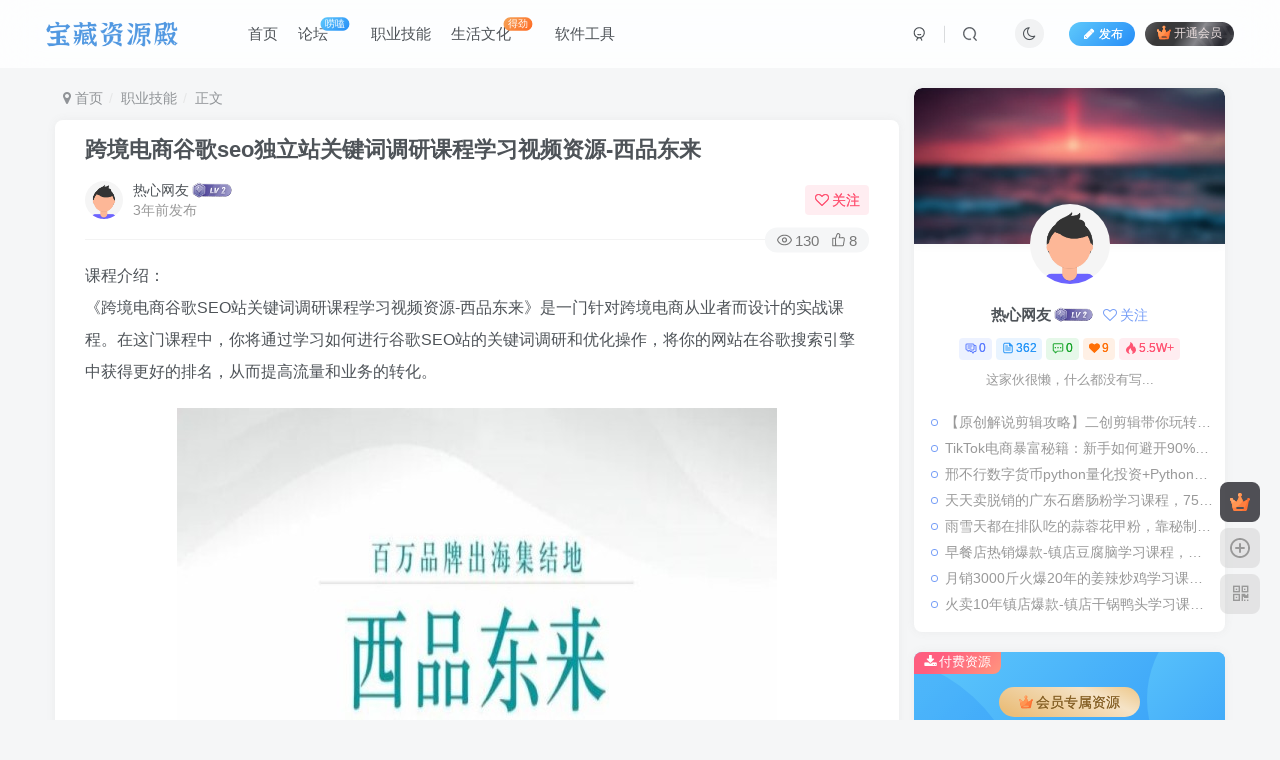

--- FILE ---
content_type: text/html; charset=UTF-8
request_url: https://zc.bzzyd.com/636.html
body_size: 17064
content:
<!DOCTYPE HTML>
<html lang="zh-Hans">
<head>
	<meta charset="UTF-8">
	<link rel="dns-prefetch" href="//apps.bdimg.com">
	<meta http-equiv="X-UA-Compatible" content="IE=edge,chrome=1">
	<meta name="viewport" content="width=device-width, initial-scale=1.0, user-scalable=0, minimum-scale=1.0, maximum-scale=0.0, viewport-fit=cover">
	<meta http-equiv="Cache-Control" content="no-transform" />
	<meta http-equiv="Cache-Control" content="no-siteapp" />
	<style id="hide-seo-cheater">[data-mark="wqxz"] { display: none; }</style><meta name='robots' content='max-image-preview:large' />
<title>跨境电商谷歌seo独立站关键词调研课程学习视频资源-西品东来-宝藏资源殿</title><meta name="keywords" content="SEO培训课程,seo课程培训课程,谷歌seo课程,跨境电商怎么做,跨境电商怎么做新手入门,职业技能">
<meta name="description" content="课程介绍： 《跨境电商谷歌SEO站关键词调研课程学习视频资源-西品东来》是一门针对跨境电商从业者而设计的实战课程。在这门课程中，你将通过学习如何进行谷歌SEO站的关键词调研和优化操作，将你的网站在谷歌搜索引擎中获得更好的排名，从而提高流量和业务的转化。 资源目录： 01_第四节-如何做关键词布局，明确赚钱时长和任务_1_ev.mp4 02_第三节-揭秘平台的巨大流量来源，学会正确借力_1_ev.m">
<link rel="canonical" href="https://zc.bzzyd.com/636.html" />
<style id='wp-img-auto-sizes-contain-inline-css' type='text/css'>
img:is([sizes=auto i],[sizes^="auto," i]){contain-intrinsic-size:3000px 1500px}
/*# sourceURL=wp-img-auto-sizes-contain-inline-css */
</style>
<style id='wp-block-library-inline-css' type='text/css'>
:root{--wp-block-synced-color:#7a00df;--wp-block-synced-color--rgb:122,0,223;--wp-bound-block-color:var(--wp-block-synced-color);--wp-editor-canvas-background:#ddd;--wp-admin-theme-color:#007cba;--wp-admin-theme-color--rgb:0,124,186;--wp-admin-theme-color-darker-10:#006ba1;--wp-admin-theme-color-darker-10--rgb:0,107,160.5;--wp-admin-theme-color-darker-20:#005a87;--wp-admin-theme-color-darker-20--rgb:0,90,135;--wp-admin-border-width-focus:2px}@media (min-resolution:192dpi){:root{--wp-admin-border-width-focus:1.5px}}.wp-element-button{cursor:pointer}:root .has-very-light-gray-background-color{background-color:#eee}:root .has-very-dark-gray-background-color{background-color:#313131}:root .has-very-light-gray-color{color:#eee}:root .has-very-dark-gray-color{color:#313131}:root .has-vivid-green-cyan-to-vivid-cyan-blue-gradient-background{background:linear-gradient(135deg,#00d084,#0693e3)}:root .has-purple-crush-gradient-background{background:linear-gradient(135deg,#34e2e4,#4721fb 50%,#ab1dfe)}:root .has-hazy-dawn-gradient-background{background:linear-gradient(135deg,#faaca8,#dad0ec)}:root .has-subdued-olive-gradient-background{background:linear-gradient(135deg,#fafae1,#67a671)}:root .has-atomic-cream-gradient-background{background:linear-gradient(135deg,#fdd79a,#004a59)}:root .has-nightshade-gradient-background{background:linear-gradient(135deg,#330968,#31cdcf)}:root .has-midnight-gradient-background{background:linear-gradient(135deg,#020381,#2874fc)}:root{--wp--preset--font-size--normal:16px;--wp--preset--font-size--huge:42px}.has-regular-font-size{font-size:1em}.has-larger-font-size{font-size:2.625em}.has-normal-font-size{font-size:var(--wp--preset--font-size--normal)}.has-huge-font-size{font-size:var(--wp--preset--font-size--huge)}.has-text-align-center{text-align:center}.has-text-align-left{text-align:left}.has-text-align-right{text-align:right}.has-fit-text{white-space:nowrap!important}#end-resizable-editor-section{display:none}.aligncenter{clear:both}.items-justified-left{justify-content:flex-start}.items-justified-center{justify-content:center}.items-justified-right{justify-content:flex-end}.items-justified-space-between{justify-content:space-between}.screen-reader-text{border:0;clip-path:inset(50%);height:1px;margin:-1px;overflow:hidden;padding:0;position:absolute;width:1px;word-wrap:normal!important}.screen-reader-text:focus{background-color:#ddd;clip-path:none;color:#444;display:block;font-size:1em;height:auto;left:5px;line-height:normal;padding:15px 23px 14px;text-decoration:none;top:5px;width:auto;z-index:100000}html :where(.has-border-color){border-style:solid}html :where([style*=border-top-color]){border-top-style:solid}html :where([style*=border-right-color]){border-right-style:solid}html :where([style*=border-bottom-color]){border-bottom-style:solid}html :where([style*=border-left-color]){border-left-style:solid}html :where([style*=border-width]){border-style:solid}html :where([style*=border-top-width]){border-top-style:solid}html :where([style*=border-right-width]){border-right-style:solid}html :where([style*=border-bottom-width]){border-bottom-style:solid}html :where([style*=border-left-width]){border-left-style:solid}html :where(img[class*=wp-image-]){height:auto;max-width:100%}:where(figure){margin:0 0 1em}html :where(.is-position-sticky){--wp-admin--admin-bar--position-offset:var(--wp-admin--admin-bar--height,0px)}@media screen and (max-width:600px){html :where(.is-position-sticky){--wp-admin--admin-bar--position-offset:0px}}

/*# sourceURL=wp-block-library-inline-css */
</style><style id='global-styles-inline-css' type='text/css'>
:root{--wp--preset--aspect-ratio--square: 1;--wp--preset--aspect-ratio--4-3: 4/3;--wp--preset--aspect-ratio--3-4: 3/4;--wp--preset--aspect-ratio--3-2: 3/2;--wp--preset--aspect-ratio--2-3: 2/3;--wp--preset--aspect-ratio--16-9: 16/9;--wp--preset--aspect-ratio--9-16: 9/16;--wp--preset--color--black: #000000;--wp--preset--color--cyan-bluish-gray: #abb8c3;--wp--preset--color--white: #ffffff;--wp--preset--color--pale-pink: #f78da7;--wp--preset--color--vivid-red: #cf2e2e;--wp--preset--color--luminous-vivid-orange: #ff6900;--wp--preset--color--luminous-vivid-amber: #fcb900;--wp--preset--color--light-green-cyan: #7bdcb5;--wp--preset--color--vivid-green-cyan: #00d084;--wp--preset--color--pale-cyan-blue: #8ed1fc;--wp--preset--color--vivid-cyan-blue: #0693e3;--wp--preset--color--vivid-purple: #9b51e0;--wp--preset--gradient--vivid-cyan-blue-to-vivid-purple: linear-gradient(135deg,rgb(6,147,227) 0%,rgb(155,81,224) 100%);--wp--preset--gradient--light-green-cyan-to-vivid-green-cyan: linear-gradient(135deg,rgb(122,220,180) 0%,rgb(0,208,130) 100%);--wp--preset--gradient--luminous-vivid-amber-to-luminous-vivid-orange: linear-gradient(135deg,rgb(252,185,0) 0%,rgb(255,105,0) 100%);--wp--preset--gradient--luminous-vivid-orange-to-vivid-red: linear-gradient(135deg,rgb(255,105,0) 0%,rgb(207,46,46) 100%);--wp--preset--gradient--very-light-gray-to-cyan-bluish-gray: linear-gradient(135deg,rgb(238,238,238) 0%,rgb(169,184,195) 100%);--wp--preset--gradient--cool-to-warm-spectrum: linear-gradient(135deg,rgb(74,234,220) 0%,rgb(151,120,209) 20%,rgb(207,42,186) 40%,rgb(238,44,130) 60%,rgb(251,105,98) 80%,rgb(254,248,76) 100%);--wp--preset--gradient--blush-light-purple: linear-gradient(135deg,rgb(255,206,236) 0%,rgb(152,150,240) 100%);--wp--preset--gradient--blush-bordeaux: linear-gradient(135deg,rgb(254,205,165) 0%,rgb(254,45,45) 50%,rgb(107,0,62) 100%);--wp--preset--gradient--luminous-dusk: linear-gradient(135deg,rgb(255,203,112) 0%,rgb(199,81,192) 50%,rgb(65,88,208) 100%);--wp--preset--gradient--pale-ocean: linear-gradient(135deg,rgb(255,245,203) 0%,rgb(182,227,212) 50%,rgb(51,167,181) 100%);--wp--preset--gradient--electric-grass: linear-gradient(135deg,rgb(202,248,128) 0%,rgb(113,206,126) 100%);--wp--preset--gradient--midnight: linear-gradient(135deg,rgb(2,3,129) 0%,rgb(40,116,252) 100%);--wp--preset--font-size--small: 13px;--wp--preset--font-size--medium: 20px;--wp--preset--font-size--large: 36px;--wp--preset--font-size--x-large: 42px;--wp--preset--spacing--20: 0.44rem;--wp--preset--spacing--30: 0.67rem;--wp--preset--spacing--40: 1rem;--wp--preset--spacing--50: 1.5rem;--wp--preset--spacing--60: 2.25rem;--wp--preset--spacing--70: 3.38rem;--wp--preset--spacing--80: 5.06rem;--wp--preset--shadow--natural: 6px 6px 9px rgba(0, 0, 0, 0.2);--wp--preset--shadow--deep: 12px 12px 50px rgba(0, 0, 0, 0.4);--wp--preset--shadow--sharp: 6px 6px 0px rgba(0, 0, 0, 0.2);--wp--preset--shadow--outlined: 6px 6px 0px -3px rgb(255, 255, 255), 6px 6px rgb(0, 0, 0);--wp--preset--shadow--crisp: 6px 6px 0px rgb(0, 0, 0);}:where(.is-layout-flex){gap: 0.5em;}:where(.is-layout-grid){gap: 0.5em;}body .is-layout-flex{display: flex;}.is-layout-flex{flex-wrap: wrap;align-items: center;}.is-layout-flex > :is(*, div){margin: 0;}body .is-layout-grid{display: grid;}.is-layout-grid > :is(*, div){margin: 0;}:where(.wp-block-columns.is-layout-flex){gap: 2em;}:where(.wp-block-columns.is-layout-grid){gap: 2em;}:where(.wp-block-post-template.is-layout-flex){gap: 1.25em;}:where(.wp-block-post-template.is-layout-grid){gap: 1.25em;}.has-black-color{color: var(--wp--preset--color--black) !important;}.has-cyan-bluish-gray-color{color: var(--wp--preset--color--cyan-bluish-gray) !important;}.has-white-color{color: var(--wp--preset--color--white) !important;}.has-pale-pink-color{color: var(--wp--preset--color--pale-pink) !important;}.has-vivid-red-color{color: var(--wp--preset--color--vivid-red) !important;}.has-luminous-vivid-orange-color{color: var(--wp--preset--color--luminous-vivid-orange) !important;}.has-luminous-vivid-amber-color{color: var(--wp--preset--color--luminous-vivid-amber) !important;}.has-light-green-cyan-color{color: var(--wp--preset--color--light-green-cyan) !important;}.has-vivid-green-cyan-color{color: var(--wp--preset--color--vivid-green-cyan) !important;}.has-pale-cyan-blue-color{color: var(--wp--preset--color--pale-cyan-blue) !important;}.has-vivid-cyan-blue-color{color: var(--wp--preset--color--vivid-cyan-blue) !important;}.has-vivid-purple-color{color: var(--wp--preset--color--vivid-purple) !important;}.has-black-background-color{background-color: var(--wp--preset--color--black) !important;}.has-cyan-bluish-gray-background-color{background-color: var(--wp--preset--color--cyan-bluish-gray) !important;}.has-white-background-color{background-color: var(--wp--preset--color--white) !important;}.has-pale-pink-background-color{background-color: var(--wp--preset--color--pale-pink) !important;}.has-vivid-red-background-color{background-color: var(--wp--preset--color--vivid-red) !important;}.has-luminous-vivid-orange-background-color{background-color: var(--wp--preset--color--luminous-vivid-orange) !important;}.has-luminous-vivid-amber-background-color{background-color: var(--wp--preset--color--luminous-vivid-amber) !important;}.has-light-green-cyan-background-color{background-color: var(--wp--preset--color--light-green-cyan) !important;}.has-vivid-green-cyan-background-color{background-color: var(--wp--preset--color--vivid-green-cyan) !important;}.has-pale-cyan-blue-background-color{background-color: var(--wp--preset--color--pale-cyan-blue) !important;}.has-vivid-cyan-blue-background-color{background-color: var(--wp--preset--color--vivid-cyan-blue) !important;}.has-vivid-purple-background-color{background-color: var(--wp--preset--color--vivid-purple) !important;}.has-black-border-color{border-color: var(--wp--preset--color--black) !important;}.has-cyan-bluish-gray-border-color{border-color: var(--wp--preset--color--cyan-bluish-gray) !important;}.has-white-border-color{border-color: var(--wp--preset--color--white) !important;}.has-pale-pink-border-color{border-color: var(--wp--preset--color--pale-pink) !important;}.has-vivid-red-border-color{border-color: var(--wp--preset--color--vivid-red) !important;}.has-luminous-vivid-orange-border-color{border-color: var(--wp--preset--color--luminous-vivid-orange) !important;}.has-luminous-vivid-amber-border-color{border-color: var(--wp--preset--color--luminous-vivid-amber) !important;}.has-light-green-cyan-border-color{border-color: var(--wp--preset--color--light-green-cyan) !important;}.has-vivid-green-cyan-border-color{border-color: var(--wp--preset--color--vivid-green-cyan) !important;}.has-pale-cyan-blue-border-color{border-color: var(--wp--preset--color--pale-cyan-blue) !important;}.has-vivid-cyan-blue-border-color{border-color: var(--wp--preset--color--vivid-cyan-blue) !important;}.has-vivid-purple-border-color{border-color: var(--wp--preset--color--vivid-purple) !important;}.has-vivid-cyan-blue-to-vivid-purple-gradient-background{background: var(--wp--preset--gradient--vivid-cyan-blue-to-vivid-purple) !important;}.has-light-green-cyan-to-vivid-green-cyan-gradient-background{background: var(--wp--preset--gradient--light-green-cyan-to-vivid-green-cyan) !important;}.has-luminous-vivid-amber-to-luminous-vivid-orange-gradient-background{background: var(--wp--preset--gradient--luminous-vivid-amber-to-luminous-vivid-orange) !important;}.has-luminous-vivid-orange-to-vivid-red-gradient-background{background: var(--wp--preset--gradient--luminous-vivid-orange-to-vivid-red) !important;}.has-very-light-gray-to-cyan-bluish-gray-gradient-background{background: var(--wp--preset--gradient--very-light-gray-to-cyan-bluish-gray) !important;}.has-cool-to-warm-spectrum-gradient-background{background: var(--wp--preset--gradient--cool-to-warm-spectrum) !important;}.has-blush-light-purple-gradient-background{background: var(--wp--preset--gradient--blush-light-purple) !important;}.has-blush-bordeaux-gradient-background{background: var(--wp--preset--gradient--blush-bordeaux) !important;}.has-luminous-dusk-gradient-background{background: var(--wp--preset--gradient--luminous-dusk) !important;}.has-pale-ocean-gradient-background{background: var(--wp--preset--gradient--pale-ocean) !important;}.has-electric-grass-gradient-background{background: var(--wp--preset--gradient--electric-grass) !important;}.has-midnight-gradient-background{background: var(--wp--preset--gradient--midnight) !important;}.has-small-font-size{font-size: var(--wp--preset--font-size--small) !important;}.has-medium-font-size{font-size: var(--wp--preset--font-size--medium) !important;}.has-large-font-size{font-size: var(--wp--preset--font-size--large) !important;}.has-x-large-font-size{font-size: var(--wp--preset--font-size--x-large) !important;}
/*# sourceURL=global-styles-inline-css */
</style>

<style id='classic-theme-styles-inline-css' type='text/css'>
/*! This file is auto-generated */
.wp-block-button__link{color:#fff;background-color:#32373c;border-radius:9999px;box-shadow:none;text-decoration:none;padding:calc(.667em + 2px) calc(1.333em + 2px);font-size:1.125em}.wp-block-file__button{background:#32373c;color:#fff;text-decoration:none}
/*# sourceURL=/wp-includes/css/classic-themes.min.css */
</style>
<link rel='stylesheet' id='_bootstrap-css' href='https://zc.bzzyd.com/wp-content/themes/zibll/css/bootstrap.min.css?ver=8.5' type='text/css' media='all' />
<link rel='stylesheet' id='_fontawesome-css' href='https://zc.bzzyd.com/wp-content/themes/zibll/css/font-awesome.min.css?ver=8.5' type='text/css' media='all' />
<link rel='stylesheet' id='_main-css' href='https://zc.bzzyd.com/wp-content/themes/zibll/css/main.min.css?ver=8.5' type='text/css' media='all' />
<link rel='stylesheet' id='_forums-css' href='https://zc.bzzyd.com/wp-content/themes/zibll/inc/functions/bbs/assets/css/main.min.css?ver=8.5' type='text/css' media='all' />
<link rel='stylesheet' id='_shop-css' href='https://zc.bzzyd.com/wp-content/themes/zibll/inc/functions/shop/assets/css/main.min.css?ver=8.5' type='text/css' media='all' />
<script type="text/javascript" src="https://zc.bzzyd.com/wp-content/themes/zibll/js/libs/jquery.min.js?ver=8.5" id="jquery-js"></script>
<link rel='shortcut icon' href='https://zc.bzzyd.com/favicon.png'><link rel='icon' href='https://zc.bzzyd.com/favicon.png'><link rel='apple-touch-icon-precomposed' href='https://zc.bzzyd.com/favicon.png'><meta name='msapplication-TileImage' content='https://zc.bzzyd.com/favicon.png'><style>body{--theme-color:#759df7;--focus-shadow-color:rgba(117,157,247,.4);--focus-color-opacity1:rgba(117,157,247,.1);--focus-color-opacity05:rgba(117,157,247,.05);--focus-color-opacity3:rgba(117,157,247,.3);--focus-color-opacity6:rgba(117,157,247,.6);--mian-max-width:1200px;}.enlighter-default .enlighter,.wp-block-zibllblock-enlighter:not(:has(.enlighter)),.enlighter-pre:not(:has(.enlighter)){max-height:400px;overflow-y:auto !important;}.enlighter-toolbar{display:none !important;}@media (max-width:640px) {
		.meta-right .meta-like{
			display: unset !important;
		}
	}</style><meta name='apple-mobile-web-app-title' content='宝藏资源殿'><meta name="theme-color" content="#FDFCFE"><!--[if IE]><script src="https://zc.bzzyd.com/wp-content/themes/zibll/js/libs/html5.min.js"></script><![endif]-->	</head>
<body class="bzzyd-com the-best-wq wp-singular post-template-default single single-post postid-636 single-format-standard wp-theme-zibll white-theme nav-fixed site-layout-2">
		<div style="position: fixed;z-index: -999;left: -5000%;"><img src="https://zc.bzzyd.com/wp-content/uploads/2023/08/c5ab0bc60ac7929182aadd08703f1ec6-300x188.jpg" alt="跨境电商谷歌seo独立站关键词调研课程学习视频资源-西品东来-宝藏资源殿"></div>	<header class="bzzyd-com the-best-wq header header-layout-1 scroll-down-hide"><nav class="bzzyd-com the-best-wq navbar navbar-top center">
            <div class="bzzyd-com the-best-wq container-fluid container-header"><div class="bzzyd-com the-best-wq navbar-header">
			<div class="bzzyd-com the-best-wq navbar-brand"><a class="bzzyd-com the-best-wq navbar-logo" href="https://zc.bzzyd.com"><img src="https://zc.bzzyd.com/logo.png" switch-src="https://zc.bzzyd.com/blogo.png" alt="优质自学课程视频众筹分享资源交流网-宝藏资源殿" >
			</a></div>
			<button type="button" data-toggle-class="mobile-navbar-show" data-target="body" class="bzzyd-com the-best-wq navbar-toggle"><i class="bzzyd-com the-best-wq em12 css-icon i-menu"><i></i></i></button><a class="bzzyd-com the-best-wq main-search-btn navbar-toggle" href="javascript:;"><svg class="bzzyd-com the-best-wq icon" aria-hidden="true"><use xlink:href="#icon-search"></use></svg></a>
		</div>  <div class="bzzyd-com the-best-wq collapse navbar-collapse"><ul class="bzzyd-com the-best-wq nav navbar-nav"><li id="menu-item-12" class="bzzyd-com the-best-wq menu-item menu-item-type-custom menu-item-object-custom menu-item-home menu-item-12"><a href="https://zc.bzzyd.com/">首页</a></li>
<li id="menu-item-49" class="bzzyd-com the-best-wq menu-item menu-item-type-post_type menu-item-object-page menu-item-49"><a href="https://zc.bzzyd.com/bbs">论坛<badge class="bzzyd-com the-best-wq jb-blue">唠嗑</badge></a></li>
<li id="menu-item-50" class="bzzyd-com the-best-wq menu-item menu-item-type-taxonomy menu-item-object-category current-post-ancestor current-menu-parent current-post-parent menu-item-50"><a href="https://zc.bzzyd.com/zyjn">职业技能</a></li>
<li id="menu-item-979" class="bzzyd-com the-best-wq menu-item menu-item-type-taxonomy menu-item-object-category menu-item-979"><a href="https://zc.bzzyd.com/shwh">生活文化<badge class="bzzyd-com the-best-wq jb-yellow">得劲</badge></a></li>
<li id="menu-item-980" class="bzzyd-com the-best-wq menu-item menu-item-type-taxonomy menu-item-object-category menu-item-980"><a href="https://zc.bzzyd.com/rjgj">软件工具</a></li>
</ul><div class="bzzyd-com the-best-wq navbar-form navbar-right hide show-nav-but" style="margin-right:-10px;"><a data-toggle-class data-target=".nav.navbar-nav" href="javascript:;" class="bzzyd-com the-best-wq but"><svg class="bzzyd-com the-best-wq " aria-hidden="true" data-viewBox="0 0 1024 1024" viewBox="0 0 1024 1024"><use xlink:href="#icon-menu_2"></use></svg></a></div><div class="bzzyd-com the-best-wq navbar-form navbar-right navbar-but"><a rel="nofollow" class="bzzyd-com the-best-wq newadd-btns but nowave jb-blue radius btn-newadd" href="https://zc.bzzyd.com/posts-edit"><i class="bzzyd-com the-best-wq fa fa-fw fa-pencil"></i>发布</a><span class="bzzyd-com the-best-wq hover-show inline-block"><a class="bzzyd-com the-best-wq signin-loader but jb-red radius payvip-icon ml10" href="javascript:;"><svg class="bzzyd-com the-best-wq em12 mr3" aria-hidden="true" data-viewBox="0 0 1024 1024" viewBox="0 0 1024 1024"><use xlink:href="#icon-vip_1"></use></svg>开通会员</a><div class="bzzyd-com the-best-wq sub-menu hover-show-con sub-vip-card"><div class="bzzyd-com the-best-wq vip-card pointer level-1 vip-theme1 signin-loader" vip-level="1">
    <div class="bzzyd-com the-best-wq abs-center vip-baicon"><img  class="bzzyd-com the-best-wq lazyload img-icon " src="https://zc.bzzyd.com/wp-content/themes/zibll/img/thumbnail-null.svg" data-src="https://zc.bzzyd.com/wp-content/themes/zibll/img/vip-1.svg" title="临时捐赠" alt="临时捐赠"></div><div class="bzzyd-com the-best-wq vip-img abs-right"><img  class="bzzyd-com the-best-wq lazyload img-icon " src="https://zc.bzzyd.com/wp-content/themes/zibll/img/thumbnail-null.svg" data-src="https://zc.bzzyd.com/wp-content/themes/zibll/img/vip-1.svg" title="临时捐赠" alt="临时捐赠"></div><div class="bzzyd-com the-best-wq relative"><div class="bzzyd-com the-best-wq vip-name mb10"><span class="bzzyd-com the-best-wq mr6"><img  class="bzzyd-com the-best-wq lazyload img-icon " src="https://zc.bzzyd.com/wp-content/themes/zibll/img/thumbnail-null.svg" data-src="https://zc.bzzyd.com/wp-content/themes/zibll/img/vip-1.svg" title="临时捐赠" alt="临时捐赠"></span>开通临时捐赠</div><ul class="bzzyd-com the-best-wq mb10 relative"><li>临时捐赠每日下载额度为2个</li>
<li>每日更新海量课程</li>
<li>全网独家精品资源</li>
<li>长期持续高效运营</li>
<li>服务器已续费5年</li>
<li>全网资源汇聚于此</li></ul><a class="bzzyd-com the-best-wq but jb-blue radius payvip-button" href="javascript:;">开通临时捐赠</a></div>
    </div><div class="bzzyd-com the-best-wq vip-card pointer level-2 vip-theme2 signin-loader" vip-level="2">
    <div class="bzzyd-com the-best-wq abs-center vip-baicon"><img  class="bzzyd-com the-best-wq lazyload img-icon " src="https://zc.bzzyd.com/wp-content/themes/zibll/img/thumbnail-null.svg" data-src="https://zc.bzzyd.com/wp-content/themes/zibll/img/vip-2.svg" title="长期捐赠" alt="长期捐赠"></div><div class="bzzyd-com the-best-wq vip-img abs-right"><img  class="bzzyd-com the-best-wq lazyload img-icon " src="https://zc.bzzyd.com/wp-content/themes/zibll/img/thumbnail-null.svg" data-src="https://zc.bzzyd.com/wp-content/themes/zibll/img/vip-2.svg" title="长期捐赠" alt="长期捐赠"></div><div class="bzzyd-com the-best-wq relative"><div class="bzzyd-com the-best-wq vip-name mb10"><span class="bzzyd-com the-best-wq mr6"><img  class="bzzyd-com the-best-wq lazyload img-icon " src="https://zc.bzzyd.com/wp-content/themes/zibll/img/thumbnail-null.svg" data-src="https://zc.bzzyd.com/wp-content/themes/zibll/img/vip-2.svg" title="长期捐赠" alt="长期捐赠"></span>开通长期捐赠</div><ul class="bzzyd-com the-best-wq mb10 relative"><li>长期捐赠每日下载额度为20个</li>
<li>每日更新海量课程</li>
<li>全网独家精品资源</li>
<li>长期持续高效运营</li>
<li>服务器已续费5年</li>
<li>全网资源汇聚于此</li></ul><a class="bzzyd-com the-best-wq but jb-blue radius payvip-button" href="javascript:;">开通长期捐赠</a></div>
    </div></div></span></div><div class="bzzyd-com the-best-wq navbar-form navbar-right"><a href="javascript:;" class="bzzyd-com the-best-wq toggle-theme toggle-radius"><i class="bzzyd-com the-best-wq fa fa-toggle-theme"></i></a></div><div class="bzzyd-com the-best-wq navbar-form navbar-right">
					<ul class="bzzyd-com the-best-wq list-inline splitters relative">
						<li><a href="javascript:;" class="bzzyd-com the-best-wq btn signin-loader"><svg class="bzzyd-com the-best-wq icon" aria-hidden="true" data-viewBox="50 0 924 924" viewBox="50 0 924 924"><use xlink:href="#icon-user"></use></svg></a>
							<ul class="bzzyd-com the-best-wq sub-menu">
							<div class="bzzyd-com the-best-wq padding-10"><div class="bzzyd-com the-best-wq sub-user-box"><div class="bzzyd-com the-best-wq text-center"><div><a class="bzzyd-com the-best-wq em09 signin-loader but jb-red radius4 payvip-icon btn-block mt10" href="javascript:;"><svg class="bzzyd-com the-best-wq em12 mr10" aria-hidden="true" data-viewBox="0 0 1024 1024" viewBox="0 0 1024 1024"><use xlink:href="#icon-vip_1"></use></svg>开通会员 尊享会员权益</a></div><div class="bzzyd-com the-best-wq flex jsa header-user-href"><a href="javascript:;" class="bzzyd-com the-best-wq signin-loader"><div class="bzzyd-com the-best-wq badg mb6 toggle-radius c-blue"><svg class="bzzyd-com the-best-wq icon" aria-hidden="true" data-viewBox="50 0 924 924" viewBox="50 0 924 924"><use xlink:href="#icon-user"></use></svg></div><div class="bzzyd-com the-best-wq c-blue">登录</div></a><a href="javascript:;" class="bzzyd-com the-best-wq signup-loader"><div class="bzzyd-com the-best-wq badg mb6 toggle-radius c-green"><svg class="bzzyd-com the-best-wq icon" aria-hidden="true"><use xlink:href="#icon-signup"></use></svg></div><div class="bzzyd-com the-best-wq c-green">注册</div></a><a target="_blank" rel="nofollow" href="https://zc.bzzyd.com/user-sign?tab=resetpassword&redirect_to=https://zc.bzzyd.com/636.html"><div class="bzzyd-com the-best-wq badg mb6 toggle-radius c-purple"><svg class="bzzyd-com the-best-wq icon" aria-hidden="true"><use xlink:href="#icon-user_rp"></use></svg></div><div class="bzzyd-com the-best-wq c-purple">找回密码</div></a></div></div><p class="bzzyd-com the-best-wq social-separator separator muted-3-color em09 mt10">快速登录</p><div class="bzzyd-com the-best-wq social_loginbar"><a rel="nofollow" title="QQ登录" href="https://zc.bzzyd.com/oauth/qq?rurl=https%3A%2F%2Fzc.bzzyd.com%2F636.html" class="bzzyd-com the-best-wq social-login-item qq button-lg"><i class="bzzyd-com the-best-wq fa fa-qq" aria-hidden="true"></i>QQ登录</a></div></div></div>
							</ul>
						</li><li class="bzzyd-com the-best-wq relative"><a class="bzzyd-com the-best-wq main-search-btn btn nav-search-btn" href="javascript:;"><svg class="bzzyd-com the-best-wq icon" aria-hidden="true"><use xlink:href="#icon-search"></use></svg></a></li>
					</ul>
				</div></div></div>
        </nav></header><div class="bzzyd-com the-best-wq mobile-header">
            <nav mini-touch="mobile-nav" touch-direction="left" class="bzzyd-com the-best-wq mobile-navbar visible-xs-block scroll-y mini-scrollbar left"><div class="bzzyd-com the-best-wq flex jsb ac mb20">
            <div class="bzzyd-com the-best-wq navbar-logo"><img src="https://zc.bzzyd.com/logo.png" switch-src="https://zc.bzzyd.com/blogo.png" alt="宝藏资源殿" ></div>
            <button type="button" data-toggle-class="mobile-navbar-show" data-target="body" class="bzzyd-com the-best-wq close"><svg class="bzzyd-com the-best-wq ic-close" aria-hidden="true"><use xlink:href="#icon-close"></use></svg></button>
        </div><a href="javascript:;" class="bzzyd-com the-best-wq toggle-theme toggle-radius"><i class="bzzyd-com the-best-wq fa fa-toggle-theme"></i></a><ul class="bzzyd-com the-best-wq mobile-menus theme-box"><li class="bzzyd-com the-best-wq menu-item menu-item-type-custom menu-item-object-custom menu-item-home menu-item-12"><a href="https://zc.bzzyd.com/">首页</a></li>
<li class="bzzyd-com the-best-wq menu-item menu-item-type-post_type menu-item-object-page menu-item-49"><a href="https://zc.bzzyd.com/bbs">论坛<badge class="bzzyd-com the-best-wq jb-blue">唠嗑</badge></a></li>
<li class="bzzyd-com the-best-wq menu-item menu-item-type-taxonomy menu-item-object-category current-post-ancestor current-menu-parent current-post-parent menu-item-50"><a href="https://zc.bzzyd.com/zyjn">职业技能</a></li>
<li class="bzzyd-com the-best-wq menu-item menu-item-type-taxonomy menu-item-object-category menu-item-979"><a href="https://zc.bzzyd.com/shwh">生活文化<badge class="bzzyd-com the-best-wq jb-yellow">得劲</badge></a></li>
<li class="bzzyd-com the-best-wq menu-item menu-item-type-taxonomy menu-item-object-category menu-item-980"><a href="https://zc.bzzyd.com/rjgj">软件工具</a></li>
</ul><div class="bzzyd-com the-best-wq posts-nav-box" data-title="文章目录"></div><div class="bzzyd-com the-best-wq sub-user-box"><div class="bzzyd-com the-best-wq text-center"><div><a class="bzzyd-com the-best-wq em09 signin-loader but jb-red radius4 payvip-icon btn-block mt10" href="javascript:;"><svg class="bzzyd-com the-best-wq em12 mr10" aria-hidden="true" data-viewBox="0 0 1024 1024" viewBox="0 0 1024 1024"><use xlink:href="#icon-vip_1"></use></svg>开通会员 尊享会员权益</a></div><div class="bzzyd-com the-best-wq flex jsa header-user-href"><a href="javascript:;" class="bzzyd-com the-best-wq signin-loader"><div class="bzzyd-com the-best-wq badg mb6 toggle-radius c-blue"><svg class="bzzyd-com the-best-wq icon" aria-hidden="true" data-viewBox="50 0 924 924" viewBox="50 0 924 924"><use xlink:href="#icon-user"></use></svg></div><div class="bzzyd-com the-best-wq c-blue">登录</div></a><a href="javascript:;" class="bzzyd-com the-best-wq signup-loader"><div class="bzzyd-com the-best-wq badg mb6 toggle-radius c-green"><svg class="bzzyd-com the-best-wq icon" aria-hidden="true"><use xlink:href="#icon-signup"></use></svg></div><div class="bzzyd-com the-best-wq c-green">注册</div></a><a target="_blank" rel="nofollow" href="https://zc.bzzyd.com/user-sign?tab=resetpassword&redirect_to=https://zc.bzzyd.com/636.html"><div class="bzzyd-com the-best-wq badg mb6 toggle-radius c-purple"><svg class="bzzyd-com the-best-wq icon" aria-hidden="true"><use xlink:href="#icon-user_rp"></use></svg></div><div class="bzzyd-com the-best-wq c-purple">找回密码</div></a></div></div><p class="bzzyd-com the-best-wq social-separator separator muted-3-color em09 mt10">快速登录</p><div class="bzzyd-com the-best-wq social_loginbar"><a rel="nofollow" title="QQ登录" href="https://zc.bzzyd.com/oauth/qq?rurl=https%3A%2F%2Fzc.bzzyd.com%2F636.html" class="bzzyd-com the-best-wq social-login-item qq button-lg"><i class="bzzyd-com the-best-wq fa fa-qq" aria-hidden="true"></i>QQ登录</a></div></div><div class="bzzyd-com the-best-wq mobile-nav-widget"></div></nav><div class="bzzyd-com the-best-wq fixed-body" data-toggle-class="mobile-navbar-show" data-target="body"></div></div><div class="bzzyd-com the-best-wq container fluid-widget"></div><main role="main" class="bzzyd-com the-best-wq container">
    <div class="bzzyd-com the-best-wq content-wrap">
        <div class="bzzyd-com the-best-wq content-layout">
            <ul class="bzzyd-com the-best-wq breadcrumb">
		<li><a href="https://zc.bzzyd.com"><i class="bzzyd-com the-best-wq fa fa-map-marker"></i> 首页</a></li><li>
		<a href="https://zc.bzzyd.com/zyjn">职业技能</a> </li><li> 正文</li></ul><article class="bzzyd-com the-best-wq article main-bg theme-box box-body radius8 main-shadow"><div class="bzzyd-com the-best-wq article-header theme-box clearfix relative"><h1 class="bzzyd-com the-best-wq article-title"> <a href="https://zc.bzzyd.com/636.html">跨境电商谷歌seo独立站关键词调研课程学习视频资源-西品东来</a></h1><div class="bzzyd-com the-best-wq article-avatar"><div class="bzzyd-com the-best-wq user-info flex ac article-avatar"><a href="https://zc.bzzyd.com/author/2"><span class="bzzyd-com the-best-wq avatar-img"><img alt="热心网友的头像-宝藏资源殿" src="https://zc.bzzyd.com/wp-content/uploads/2023/08/bd6ddcdbcb121831.png" data-src="//zc.bzzyd.com/wp-content/uploads/2023/08/bd6ddcdbcb121831.png" class="bzzyd-com the-best-wq lazyload avatar avatar-id-2"></span></a><div class="bzzyd-com the-best-wq user-right flex flex1 ac jsb ml10"><div class="bzzyd-com the-best-wq flex1"><name class="bzzyd-com the-best-wq flex ac flex1"><a class="bzzyd-com the-best-wq display-name text-ellipsis " href="https://zc.bzzyd.com/author/2">热心网友</a><img  class="bzzyd-com the-best-wq lazyload img-icon ml3" src="https://zc.bzzyd.com/wp-content/themes/zibll/img/thumbnail-null.svg" data-src="https://zc.bzzyd.com/wp-content/themes/zibll/img/user-level-2.png" data-toggle="tooltip" title="LV2" alt="等级-LV2-宝藏资源殿"></name><div class="bzzyd-com the-best-wq px12-sm muted-2-color text-ellipsis"><span data-toggle="tooltip" data-placement="bottom" title="2023年08月29日 18:01发布">3年前发布</span></div></div><div class="bzzyd-com the-best-wq flex0 user-action"><a href="javascript:;" class="bzzyd-com the-best-wq px12-sm ml10 follow but c-red signin-loader" data-pid="2"><count><i class="bzzyd-com the-best-wq fa fa-heart-o mr3" aria-hidden="true"></i>关注</count></a></div></div></div><div class="bzzyd-com the-best-wq relative"><i class="bzzyd-com the-best-wq line-form-line"></i><div class="bzzyd-com the-best-wq flex ac single-metabox abs-right"><div class="bzzyd-com the-best-wq post-metas"><item class="bzzyd-com the-best-wq meta-view"><svg class="bzzyd-com the-best-wq icon" aria-hidden="true"><use xlink:href="#icon-view"></use></svg>130</item><item class="bzzyd-com the-best-wq meta-like"><svg class="bzzyd-com the-best-wq icon" aria-hidden="true"><use xlink:href="#icon-like"></use></svg>8</item></div></div></div></div></div>    <div class="bzzyd-com the-best-wq article-content">
                        <div data-nav="posts"class="theme-box wp-posts-content">
            <p>课程介绍：<br />
《跨境电商谷歌SEO站关键词调研课程学习视频资源-西品东来》是一门针对跨境电商从业者而设计的实战课程。在这门课程中，你将通过学习如何进行谷歌SEO站的关键词调研和优化操作，将你的网站在谷歌搜索引擎中获得更好的排名，从而提高流量和业务的转化。</p>
<p><img alt="图片[1]-跨境电商谷歌seo独立站关键词调研课程学习视频资源-西品东来-宝藏资源殿" fetchpriority="high" decoding="async" class="bzzyd-com the-best-wq alignnone size-full wp-image-637" src="https://zc.bzzyd.com/wp-content/uploads/2023/08/kv1xm2870gtl.jpg" width="600" height="450" srcset="https://zc.bzzyd.com/wp-content/uploads/2023/08/kv1xm2870gtl.jpg 600w, https://zc.bzzyd.com/wp-content/uploads/2023/08/kv1xm2870gtl-300x225.jpg 300w" sizes="(max-width: 600px) 100vw, 600px" /></p>
<p><span style="font-size: 14pt;"><strong>资源目录：</strong></span></p>
<p>01_第四节-如何做关键词布局，明确赚钱时长和任务_1_ev.mp4<br />
02_第三节-揭秘平台的巨大流量来源，学会正确借力_1_ev.mp4<br />
03_第二节-通过竞争对手补词，确定低竞争关键词_1_ev.mp4<br />
04_第一节-关键词的确定和拓展_1_ev.mp4</p>
<p>通过本课程的学习，你将了解到跨境电商谷歌SEO站关键词调研的实际操作技巧和策略，帮助你优化网站，提升在谷歌搜索引擎中的排名和曝光度，从而获取更多的流量和商机。无论你是已经从事跨境电商行业的从业者，还是准备进入这个领域的新手，本课程都将为你打下坚实的基础，帮助你在竞争激烈的市场中脱颖而出。加入我们，学习谷歌SEO站关键词调研，开启更广阔的商业发展之路！</p>
                    </div>
        <div class="bzzyd-com the-best-wq zib-widget pay-box  order-type-2" id="posts-pay"><div class="bzzyd-com the-best-wq flex pay-flexbox"><div class="bzzyd-com the-best-wq flex0 relative mr20 hide-sm pay-thumb"><div class="bzzyd-com the-best-wq graphic"><img src="https://zc.bzzyd.com/wp-content/themes/zibll/img/thumbnail.svg" data-src="https://zc.bzzyd.com/wp-content/uploads/2023/08/c5ab0bc60ac7929182aadd08703f1ec6.jpg" alt="跨境电商谷歌seo独立站关键词调研课程学习视频资源-西品东来-宝藏资源殿" class="bzzyd-com the-best-wq lazyload fit-cover"><div class="bzzyd-com the-best-wq abs-center text-center left-bottom"></div></div></div><div class="bzzyd-com the-best-wq flex-auto-h flex xx jsb"><dt class="bzzyd-com the-best-wq text-ellipsis pay-title">跨境电商谷歌seo独立站关键词调研课程学习视频资源-西品东来</dt><div class="bzzyd-com the-best-wq mt6 em09 muted-2-color">此内容为付费资源，请付费后查看</div><div class="bzzyd-com the-best-wq "><div class="bzzyd-com the-best-wq price-box"><div class="bzzyd-com the-best-wq c-red padding-h10"><b data-toggle="tooltip" title="临时捐赠及以上会员可购买" class="bzzyd-com the-best-wq badg radius jb-vip1" style="padding: 5px 20px;"><svg class="bzzyd-com the-best-wq mr3" aria-hidden="true" data-viewBox="0 0 1024 1024" viewBox="0 0 1024 1024"><use xlink:href="#icon-vip_1"></use></svg>会员专属资源</b></div></div></div><div><span class="bzzyd-com the-best-wq vip-price-buts but-average inline"><span href="javascript:;" class="bzzyd-com the-best-wq but vip-price  signin-loader" vip-level="1" data-toggle="tooltip" title="开通临时捐赠"><svg class="bzzyd-com the-best-wq mr3 em14" aria-hidden="true" data-viewBox="0 0 1024 1024" viewBox="0 0 1024 1024"><use xlink:href="#icon-vip_1"></use></svg>临时捐赠<span class="bzzyd-com the-best-wq em12 ml3 vip-price-text">免费</span></span><span href="javascript:;" class="bzzyd-com the-best-wq but vip-price  signin-loader" vip-level="2" data-toggle="tooltip" title="开通长期捐赠"><svg class="bzzyd-com the-best-wq mr3 em14" aria-hidden="true" data-viewBox="0 0 1024 1024" viewBox="0 0 1024 1024"><use xlink:href="#icon-vip_2"></use></svg>长期捐赠<span class="bzzyd-com the-best-wq em12 ml3 vip-price-text">免费</span></span></span></div><div class="bzzyd-com the-best-wq text-right mt10"><div class="bzzyd-com the-best-wq badg c-yellow em09 mb6"><i class="bzzyd-com the-best-wq fa fa-fw fa-info-circle fa-fw mr6" aria-hidden="true"></i>您暂无购买权限，请先开通会员</div><a href="javascript:;" vip-level="1" class="bzzyd-com the-best-wq but btn-block jb-vip1 signin-loader padding-lg"><svg class="bzzyd-com the-best-wq mr3" aria-hidden="true" data-viewBox="0 0 1024 1024" viewBox="0 0 1024 1024"><use xlink:href="#icon-vip_1"></use></svg>开通会员</a></div></div></div><div class="bzzyd-com the-best-wq pay-tag abs-center"><i class="bzzyd-com the-best-wq fa fa-download mr3"></i>付费资源</div></div><div class="bzzyd-com the-best-wq em09 muted-3-color"><div><span>©</span> 版权声明</div><div class="bzzyd-com the-best-wq posts-copyright">文章资源相关版权归原作者所有，本站资源全部来源于网络程序/用户发布/投稿，故量太大无法一一准确核实资源侵权的真实性。若侵犯您相关权利请及时反馈与我们！</div></div><div class="bzzyd-com the-best-wq text-center theme-box muted-3-color box-body separator em09">THE END</div><div class="bzzyd-com the-best-wq theme-box article-tags"><a class="bzzyd-com the-best-wq but ml6 radius c-blue" title="查看更多分类文章" href="https://zc.bzzyd.com/zyjn"><i class="bzzyd-com the-best-wq fa fa-folder-open-o" aria-hidden="true"></i>职业技能</a><br><a href="https://zc.bzzyd.com/tag/%e8%b7%a8%e5%a2%83%e7%94%b5%e5%95%86%e6%80%8e%e4%b9%88%e5%81%9a" title="查看此标签更多文章" class="bzzyd-com the-best-wq but ml6 radius"># 跨境电商怎么做</a><a href="https://zc.bzzyd.com/tag/seo%e5%9f%b9%e8%ae%ad%e8%af%be%e7%a8%8b" title="查看此标签更多文章" class="bzzyd-com the-best-wq but ml6 radius"># SEO培训课程</a><a href="https://zc.bzzyd.com/tag/%e8%b0%b7%e6%ad%8cseo%e8%af%be%e7%a8%8b" title="查看此标签更多文章" class="bzzyd-com the-best-wq but ml6 radius"># 谷歌seo课程</a><a href="https://zc.bzzyd.com/tag/%e8%b7%a8%e5%a2%83%e7%94%b5%e5%95%86%e6%80%8e%e4%b9%88%e5%81%9a%e6%96%b0%e6%89%8b%e5%85%a5%e9%97%a8" title="查看此标签更多文章" class="bzzyd-com the-best-wq but ml6 radius"># 跨境电商怎么做新手入门</a><a href="https://zc.bzzyd.com/tag/seo%e8%af%be%e7%a8%8b%e5%9f%b9%e8%ae%ad%e8%af%be%e7%a8%8b" title="查看此标签更多文章" class="bzzyd-com the-best-wq but ml6 radius"># seo课程培训课程</a></div>    </div>
    <div class="bzzyd-com the-best-wq text-center muted-3-color box-body em09">喜欢就支持一下吧</div><div class="bzzyd-com the-best-wq text-center post-actions"><a href="javascript:;" data-action="like" class="bzzyd-com the-best-wq action action-like" data-pid="636"><svg class="bzzyd-com the-best-wq icon" aria-hidden="true"><use xlink:href="#icon-like"></use></svg><text>点赞</text><count>8</count></a><span class="bzzyd-com the-best-wq hover-show dropup action action-share">
        <svg class="bzzyd-com the-best-wq icon" aria-hidden="true"><use xlink:href="#icon-share"></use></svg><text>分享</text><div class="bzzyd-com the-best-wq zib-widget hover-show-con share-button dropdown-menu"><div><a rel="nofollow" class="bzzyd-com the-best-wq share-btn qzone"  target="_blank" title="QQ空间" href="https://sns.qzone.qq.com/cgi-bin/qzshare/cgi_qzshare_onekey?url=https://zc.bzzyd.com/636.html&#38;title=跨境电商谷歌seo独立站关键词调研课程学习视频资源-西品东来-宝藏资源殿&#38;pics=https://zc.bzzyd.com/wp-content/uploads/2023/08/c5ab0bc60ac7929182aadd08703f1ec6.jpg&#38;summary=课程介绍： 《跨境电商谷歌SEO站关键词调研课程学习视频资源-西品东来》是一门针对跨境电商从业者而设计的实战课程。在这门课程中，你将通过学习如何进行谷歌SEO站的关键词调研和优化操作，将你的网站在谷歌搜索引擎中获得更好的排名，从而提高流量和业务的转化。 资源目录： 01_第四节-如何做关键词布局，明确赚钱时长和任务_1_ev.mp4 02_第三..."><icon><svg class="bzzyd-com the-best-wq icon" aria-hidden="true"><use xlink:href="#icon-qzone-color"></use></svg></icon><text>QQ空间<text></a><a rel="nofollow" class="bzzyd-com the-best-wq share-btn weibo"  target="_blank" title="微博" href="https://service.weibo.com/share/share.php?url=https://zc.bzzyd.com/636.html&#38;title=跨境电商谷歌seo独立站关键词调研课程学习视频资源-西品东来-宝藏资源殿&#38;pic=https://zc.bzzyd.com/wp-content/uploads/2023/08/c5ab0bc60ac7929182aadd08703f1ec6.jpg&#38;searchPic=false"><icon><svg class="bzzyd-com the-best-wq icon" aria-hidden="true"><use xlink:href="#icon-weibo-color"></use></svg></icon><text>微博<text></a><a rel="nofollow" class="bzzyd-com the-best-wq share-btn qq"  target="_blank" title="QQ好友" href="https://connect.qq.com/widget/shareqq/index.html?url=https://zc.bzzyd.com/636.html&#38;title=跨境电商谷歌seo独立站关键词调研课程学习视频资源-西品东来-宝藏资源殿&#38;pics=https://zc.bzzyd.com/wp-content/uploads/2023/08/c5ab0bc60ac7929182aadd08703f1ec6.jpg&#38;desc=课程介绍： 《跨境电商谷歌SEO站关键词调研课程学习视频资源-西品东来》是一门针对跨境电商从业者而设计的实战课程。在这门课程中，你将通过学习如何进行谷歌SEO站的关键词调研和优化操作，将你的网站在谷歌搜索引擎中获得更好的排名，从而提高流量和业务的转化。 资源目录： 01_第四节-如何做关键词布局，明确赚钱时长和任务_1_ev.mp4 02_第三..."><icon><svg class="bzzyd-com the-best-wq icon" aria-hidden="true"><use xlink:href="#icon-qq-color"></use></svg></icon><text>QQ好友<text></a><a rel="nofollow" class="bzzyd-com the-best-wq share-btn poster" poster-share="636" title="海报分享" href="javascript:;"><icon><svg class="bzzyd-com the-best-wq icon" aria-hidden="true"><use xlink:href="#icon-poster-color"></use></svg></icon><text>海报分享<text></a><a rel="nofollow" class="bzzyd-com the-best-wq share-btn copy" data-clipboard-text="https://zc.bzzyd.com/636.html" data-clipboard-tag="链接" title="复制链接" href="javascript:;"><icon><svg class="bzzyd-com the-best-wq icon" aria-hidden="true"><use xlink:href="#icon-copy-color"></use></svg></icon><text>复制链接<text></a></div></div></span><a href="javascript:;" class="bzzyd-com the-best-wq action action-favorite signin-loader" data-pid="636"><svg class="bzzyd-com the-best-wq icon" aria-hidden="true"><use xlink:href="#icon-favorite"></use></svg><text>收藏</text><count></count></a></div></article><div class="bzzyd-com the-best-wq yiyan-box main-bg theme-box text-center box-body radius8 main-shadow"><div data-toggle="tooltip" data-original-title="点击切换一言" class="bzzyd-com the-best-wq yiyan"></div></div><div class="bzzyd-com the-best-wq user-card zib-widget author">
        <div class="bzzyd-com the-best-wq card-content mt10 relative">
            <div class="bzzyd-com the-best-wq user-content">
                
                <div class="bzzyd-com the-best-wq user-avatar"><a href="https://zc.bzzyd.com/author/2"><span class="bzzyd-com the-best-wq avatar-img avatar-lg"><img alt="热心网友的头像-宝藏资源殿" src="https://zc.bzzyd.com/wp-content/uploads/2023/08/bd6ddcdbcb121831.png" data-src="//zc.bzzyd.com/wp-content/uploads/2023/08/bd6ddcdbcb121831.png" class="bzzyd-com the-best-wq lazyload avatar avatar-id-2"></span></a></div>
                <div class="bzzyd-com the-best-wq user-info mt20 mb10">
                    <div class="bzzyd-com the-best-wq user-name flex jc"><name class="bzzyd-com the-best-wq flex1 flex ac"><a class="bzzyd-com the-best-wq display-name text-ellipsis " href="https://zc.bzzyd.com/author/2">热心网友</a><img  class="bzzyd-com the-best-wq lazyload img-icon ml3" src="https://zc.bzzyd.com/wp-content/themes/zibll/img/thumbnail-null.svg" data-src="https://zc.bzzyd.com/wp-content/themes/zibll/img/user-level-2.png" data-toggle="tooltip" title="LV2" alt="等级-LV2-宝藏资源殿"><a href="javascript:;" class="bzzyd-com the-best-wq focus-color ml10 follow flex0 signin-loader" data-pid="2"><count><i class="bzzyd-com the-best-wq fa fa-heart-o mr3" aria-hidden="true"></i>关注</count></a></name></div>
                    <div class="bzzyd-com the-best-wq author-tag mt10 mini-scrollbar"><a class="bzzyd-com the-best-wq but c-blue-2 tag-forum-post" data-toggle="tooltip" title="共0篇帖子" href="https://zc.bzzyd.com/author/2?tab=forum"><svg class="bzzyd-com the-best-wq icon" aria-hidden="true"><use xlink:href="#icon-posts"></use></svg>0</a><a class="bzzyd-com the-best-wq but c-blue tag-posts" data-toggle="tooltip" title="共362篇文章" href="https://zc.bzzyd.com/author/2"><svg class="bzzyd-com the-best-wq icon" aria-hidden="true"><use xlink:href="#icon-post"></use></svg>362</a><a class="bzzyd-com the-best-wq but c-green tag-comment" data-toggle="tooltip" title="共0条评论" href="https://zc.bzzyd.com/author/2?tab=comment"><svg class="bzzyd-com the-best-wq icon" aria-hidden="true"><use xlink:href="#icon-comment"></use></svg>0</a><a class="bzzyd-com the-best-wq but c-yellow tag-follow" data-toggle="tooltip" title="共9个粉丝" href="https://zc.bzzyd.com/author/2?tab=follow"><i class="bzzyd-com the-best-wq fa fa-heart em09"></i>9</a><span class="bzzyd-com the-best-wq badg c-red tag-view" data-toggle="tooltip" title="人气值 5.5W+"><svg class="bzzyd-com the-best-wq icon" aria-hidden="true"><use xlink:href="#icon-hot"></use></svg>5.5W+</span></div>
                    <div class="bzzyd-com the-best-wq user-desc mt10 muted-2-color em09">这家伙很懒，什么都没有写...</div>
                    
                </div>
            </div>
            <div class="bzzyd-com the-best-wq swiper-container more-posts swiper-scroll"><div class="bzzyd-com the-best-wq swiper-wrapper"><div class="bzzyd-com the-best-wq swiper-slide mr10"><a href="https://zc.bzzyd.com/70.html"><div class="bzzyd-com the-best-wq graphic hover-zoom-img em09 style-3" style="padding-bottom: 70%!important;"><img class="bzzyd-com the-best-wq fit-cover lazyload" data-src="https://zc.bzzyd.com/wp-content/uploads/2023/09/7cbbc409ec990f19c78c75bd1e06f215.jpg" src="https://zc.bzzyd.com/wp-content/themes/zibll/img/thumbnail.svg" alt="2023附子小果SEO批量养权重流量精品站群课程（附软件渠道）-宝藏资源殿"><div class="bzzyd-com the-best-wq abs-center left-bottom graphic-text text-ellipsis">2023附子小果SEO批量养权重流量精品站群课程（附软件渠道）</div><div class="bzzyd-com the-best-wq abs-center left-bottom graphic-text"><div class="bzzyd-com the-best-wq em09 opacity8">2023附子小果SEO批量养权重流量精品站群课程（附软件渠道）</div><div class="bzzyd-com the-best-wq px12 opacity8 mt6"><item>3年前</item><item class="bzzyd-com the-best-wq pull-right"><svg class="bzzyd-com the-best-wq icon" aria-hidden="true"><use xlink:href="#icon-view"></use></svg> 2489</item></div></div></div></a></div><div class="bzzyd-com the-best-wq swiper-slide mr10"><a href="https://zc.bzzyd.com/265.html"><div class="bzzyd-com the-best-wq graphic hover-zoom-img em09 style-3" style="padding-bottom: 70%!important;"><img class="bzzyd-com the-best-wq fit-cover lazyload" data-src="https://zc.bzzyd.com/wp-content/uploads/2023/08/e56954b4f6347e897f954495eab16a88.jpg" src="https://zc.bzzyd.com/wp-content/themes/zibll/img/thumbnail.svg" alt="老曾晋升课-晋升答辩晋升规划新晋管理【L2】-宝藏资源殿"><div class="bzzyd-com the-best-wq abs-center left-bottom graphic-text text-ellipsis">老曾晋升课-晋升答辩晋升规划新晋管理【L2】</div><div class="bzzyd-com the-best-wq abs-center left-bottom graphic-text"><div class="bzzyd-com the-best-wq em09 opacity8">老曾晋升课-晋升答辩晋升规划新晋管理【L2】</div><div class="bzzyd-com the-best-wq px12 opacity8 mt6"><item>3年前</item><item class="bzzyd-com the-best-wq pull-right"><svg class="bzzyd-com the-best-wq icon" aria-hidden="true"><use xlink:href="#icon-view"></use></svg> 1569</item></div></div></div></a></div><div class="bzzyd-com the-best-wq swiper-slide mr10"><a href="https://zc.bzzyd.com/751.html"><div class="bzzyd-com the-best-wq graphic hover-zoom-img em09 style-3" style="padding-bottom: 70%!important;"><img class="bzzyd-com the-best-wq fit-cover lazyload" data-src="https://zc.bzzyd.com/wp-content/uploads/2023/09/5721e57871164910.png" src="https://zc.bzzyd.com/wp-content/themes/zibll/img/thumbnail.svg" alt="强化学习必修课:引领智能新时代-耿直哥学习课程视频资源-宝藏资源殿"><div class="bzzyd-com the-best-wq abs-center left-bottom graphic-text text-ellipsis">强化学习必修课:引领智能新时代-耿直哥学习课程视频资源</div><div class="bzzyd-com the-best-wq abs-center left-bottom graphic-text"><div class="bzzyd-com the-best-wq em09 opacity8">强化学习必修课:引领智能新时代-耿直哥学习课程视频资源</div><div class="bzzyd-com the-best-wq px12 opacity8 mt6"><item>3年前</item><item class="bzzyd-com the-best-wq pull-right"><svg class="bzzyd-com the-best-wq icon" aria-hidden="true"><use xlink:href="#icon-view"></use></svg> 1558</item></div></div></div></a></div><div class="bzzyd-com the-best-wq swiper-slide mr10"><a href="https://zc.bzzyd.com/264.html"><div class="bzzyd-com the-best-wq graphic hover-zoom-img em09 style-3" style="padding-bottom: 70%!important;"><img class="bzzyd-com the-best-wq fit-cover lazyload" data-src="https://zc.bzzyd.com/wp-content/uploads/2023/08/d6baf65e0b240ce177cf70da146c8dc8.jpg" src="https://zc.bzzyd.com/wp-content/themes/zibll/img/thumbnail.svg" alt="阿洗科学钢琴全套课程学习视频资源+讲义和课程素材-宝藏资源殿"><div class="bzzyd-com the-best-wq abs-center left-bottom graphic-text text-ellipsis">阿洗科学钢琴全套课程学习视频资源+讲义和课程素材</div><div class="bzzyd-com the-best-wq abs-center left-bottom graphic-text"><div class="bzzyd-com the-best-wq em09 opacity8">阿洗科学钢琴全套课程学习视频资源+讲义和课程素材</div><div class="bzzyd-com the-best-wq px12 opacity8 mt6"><item>3年前</item><item class="bzzyd-com the-best-wq pull-right"><svg class="bzzyd-com the-best-wq icon" aria-hidden="true"><use xlink:href="#icon-view"></use></svg> 1479</item></div></div></div></a></div><div class="bzzyd-com the-best-wq swiper-slide mr10"><a href="https://zc.bzzyd.com/1057.html"><div class="bzzyd-com the-best-wq graphic hover-zoom-img em09 style-3" style="padding-bottom: 70%!important;"><img class="bzzyd-com the-best-wq fit-cover lazyload" data-src="https://zc.bzzyd.com/wp-content/uploads/2023/09/5ecb7babc3133454.png" src="https://zc.bzzyd.com/wp-content/themes/zibll/img/thumbnail.svg" alt="14天冥想计划-重建内心秩序-李冉在冥想-宝藏资源殿"><div class="bzzyd-com the-best-wq abs-center left-bottom graphic-text text-ellipsis">14天冥想计划-重建内心秩序-李冉在冥想</div><div class="bzzyd-com the-best-wq abs-center left-bottom graphic-text"><div class="bzzyd-com the-best-wq em09 opacity8">14天冥想计划-重建内心秩序-李冉在冥想</div><div class="bzzyd-com the-best-wq px12 opacity8 mt6"><item>3年前</item><item class="bzzyd-com the-best-wq pull-right"><svg class="bzzyd-com the-best-wq icon" aria-hidden="true"><use xlink:href="#icon-view"></use></svg> 1271</item></div></div></div></a></div><div class="bzzyd-com the-best-wq swiper-slide mr10"><a href="https://zc.bzzyd.com/126.html"><div class="bzzyd-com the-best-wq graphic hover-zoom-img em09 style-3" style="padding-bottom: 70%!important;"><img class="bzzyd-com the-best-wq fit-cover lazyload" data-src="https://zc.bzzyd.com/wp-content/uploads/2023/08/069059b7ef840f0c74a814ec9237b6ec.jpg" src="https://zc.bzzyd.com/wp-content/themes/zibll/img/thumbnail.svg" alt="代码源算法初级中级全套学习视频课程资源-宝藏资源殿"><div class="bzzyd-com the-best-wq abs-center left-bottom graphic-text text-ellipsis">代码源算法初级中级全套学习视频课程资源</div><div class="bzzyd-com the-best-wq abs-center left-bottom graphic-text"><div class="bzzyd-com the-best-wq em09 opacity8">代码源算法初级中级全套学习视频课程资源</div><div class="bzzyd-com the-best-wq px12 opacity8 mt6"><item>3年前</item><item class="bzzyd-com the-best-wq pull-right"><svg class="bzzyd-com the-best-wq icon" aria-hidden="true"><use xlink:href="#icon-view"></use></svg> 1150</item></div></div></div></a></div></div><div class="bzzyd-com the-best-wq swiper-button-prev"></div><div class="bzzyd-com the-best-wq swiper-button-next"></div></div>
        </div>
    </div>    <div class="bzzyd-com the-best-wq theme-box" style="height:99px">
        <nav class="bzzyd-com the-best-wq article-nav">
            <div class="bzzyd-com the-best-wq main-bg box-body radius8 main-shadow">
                <a href="https://zc.bzzyd.com/635.html">
                    <p class="bzzyd-com the-best-wq muted-2-color"><i class="bzzyd-com the-best-wq fa fa-angle-left em12"></i><i
                            class="bzzyd-com the-best-wq fa fa-angle-left em12 mr6"></i>上一篇</p>
                    <div class="bzzyd-com the-best-wq text-ellipsis-2">
                        班长闲鱼电商课程学习视频资源-闲鱼项目陪跑课程                    </div>
                </a>
            </div>
            <div class="bzzyd-com the-best-wq main-bg box-body radius8 main-shadow">
                <a href="https://zc.bzzyd.com/633.html">
                    <p class="bzzyd-com the-best-wq muted-2-color">下一篇<i class="bzzyd-com the-best-wq fa fa-angle-right em12 ml6"></i><i
                            class="bzzyd-com the-best-wq fa fa-angle-right em12"></i></p>
                    <div class="bzzyd-com the-best-wq text-ellipsis-2">
                        深度之眼VIP全套培训课程学习视频资料                    </div>
                </a>
            </div>
        </nav>
    </div>
<div class="bzzyd-com the-best-wq theme-box relates relates-thumb">
            <div class="bzzyd-com the-best-wq box-body notop">
                <div class="bzzyd-com the-best-wq title-theme">相关推荐</div>
            </div><div class="bzzyd-com the-best-wq zib-widget"><div class="bzzyd-com the-best-wq swiper-container swiper-scroll"><div class="bzzyd-com the-best-wq swiper-wrapper"><div class="bzzyd-com the-best-wq swiper-slide mr10"><a href="https://zc.bzzyd.com/70.html"><div class="bzzyd-com the-best-wq graphic hover-zoom-img mb10 style-3" style="padding-bottom: 70%!important;"><img class="bzzyd-com the-best-wq fit-cover lazyload" data-src="https://zc.bzzyd.com/wp-content/uploads/2023/09/7cbbc409ec990f19c78c75bd1e06f215.jpg" src="https://zc.bzzyd.com/wp-content/themes/zibll/img/thumbnail.svg" alt="2023附子小果SEO批量养权重流量精品站群课程（附软件渠道）-宝藏资源殿"><div class="bzzyd-com the-best-wq abs-center left-bottom graphic-text text-ellipsis">2023附子小果SEO批量养权重流量精品站群课程（附软件渠道）</div><div class="bzzyd-com the-best-wq abs-center left-bottom graphic-text"><div class="bzzyd-com the-best-wq em09 opacity8">2023附子小果SEO批量养权重流量精品站群课程（附软件渠道）</div><div class="bzzyd-com the-best-wq px12 opacity8 mt6"><item>3年前</item><item class="bzzyd-com the-best-wq pull-right"><svg class="bzzyd-com the-best-wq icon" aria-hidden="true"><use xlink:href="#icon-view"></use></svg> 2489</item></div></div></div></a></div><div class="bzzyd-com the-best-wq swiper-slide mr10"><a href="https://zc.bzzyd.com/265.html"><div class="bzzyd-com the-best-wq graphic hover-zoom-img mb10 style-3" style="padding-bottom: 70%!important;"><img class="bzzyd-com the-best-wq fit-cover lazyload" data-src="https://zc.bzzyd.com/wp-content/uploads/2023/08/e56954b4f6347e897f954495eab16a88.jpg" src="https://zc.bzzyd.com/wp-content/themes/zibll/img/thumbnail.svg" alt="老曾晋升课-晋升答辩晋升规划新晋管理【L2】-宝藏资源殿"><div class="bzzyd-com the-best-wq abs-center left-bottom graphic-text text-ellipsis">老曾晋升课-晋升答辩晋升规划新晋管理【L2】</div><div class="bzzyd-com the-best-wq abs-center left-bottom graphic-text"><div class="bzzyd-com the-best-wq em09 opacity8">老曾晋升课-晋升答辩晋升规划新晋管理【L2】</div><div class="bzzyd-com the-best-wq px12 opacity8 mt6"><item>3年前</item><item class="bzzyd-com the-best-wq pull-right"><svg class="bzzyd-com the-best-wq icon" aria-hidden="true"><use xlink:href="#icon-view"></use></svg> 1569</item></div></div></div></a></div><div class="bzzyd-com the-best-wq swiper-slide mr10"><a href="https://zc.bzzyd.com/751.html"><div class="bzzyd-com the-best-wq graphic hover-zoom-img mb10 style-3" style="padding-bottom: 70%!important;"><img class="bzzyd-com the-best-wq fit-cover lazyload" data-src="https://zc.bzzyd.com/wp-content/uploads/2023/09/5721e57871164910.png" src="https://zc.bzzyd.com/wp-content/themes/zibll/img/thumbnail.svg" alt="强化学习必修课:引领智能新时代-耿直哥学习课程视频资源-宝藏资源殿"><div class="bzzyd-com the-best-wq abs-center left-bottom graphic-text text-ellipsis">强化学习必修课:引领智能新时代-耿直哥学习课程视频资源</div><div class="bzzyd-com the-best-wq abs-center left-bottom graphic-text"><div class="bzzyd-com the-best-wq em09 opacity8">强化学习必修课:引领智能新时代-耿直哥学习课程视频资源</div><div class="bzzyd-com the-best-wq px12 opacity8 mt6"><item>3年前</item><item class="bzzyd-com the-best-wq pull-right"><svg class="bzzyd-com the-best-wq icon" aria-hidden="true"><use xlink:href="#icon-view"></use></svg> 1558</item></div></div></div></a></div><div class="bzzyd-com the-best-wq swiper-slide mr10"><a href="https://zc.bzzyd.com/264.html"><div class="bzzyd-com the-best-wq graphic hover-zoom-img mb10 style-3" style="padding-bottom: 70%!important;"><img class="bzzyd-com the-best-wq fit-cover lazyload" data-src="https://zc.bzzyd.com/wp-content/uploads/2023/08/d6baf65e0b240ce177cf70da146c8dc8.jpg" src="https://zc.bzzyd.com/wp-content/themes/zibll/img/thumbnail.svg" alt="阿洗科学钢琴全套课程学习视频资源+讲义和课程素材-宝藏资源殿"><div class="bzzyd-com the-best-wq abs-center left-bottom graphic-text text-ellipsis">阿洗科学钢琴全套课程学习视频资源+讲义和课程素材</div><div class="bzzyd-com the-best-wq abs-center left-bottom graphic-text"><div class="bzzyd-com the-best-wq em09 opacity8">阿洗科学钢琴全套课程学习视频资源+讲义和课程素材</div><div class="bzzyd-com the-best-wq px12 opacity8 mt6"><item>3年前</item><item class="bzzyd-com the-best-wq pull-right"><svg class="bzzyd-com the-best-wq icon" aria-hidden="true"><use xlink:href="#icon-view"></use></svg> 1479</item></div></div></div></a></div><div class="bzzyd-com the-best-wq swiper-slide mr10"><a href="https://zc.bzzyd.com/1057.html"><div class="bzzyd-com the-best-wq graphic hover-zoom-img mb10 style-3" style="padding-bottom: 70%!important;"><img class="bzzyd-com the-best-wq fit-cover lazyload" data-src="https://zc.bzzyd.com/wp-content/uploads/2023/09/5ecb7babc3133454.png" src="https://zc.bzzyd.com/wp-content/themes/zibll/img/thumbnail.svg" alt="14天冥想计划-重建内心秩序-李冉在冥想-宝藏资源殿"><div class="bzzyd-com the-best-wq abs-center left-bottom graphic-text text-ellipsis">14天冥想计划-重建内心秩序-李冉在冥想</div><div class="bzzyd-com the-best-wq abs-center left-bottom graphic-text"><div class="bzzyd-com the-best-wq em09 opacity8">14天冥想计划-重建内心秩序-李冉在冥想</div><div class="bzzyd-com the-best-wq px12 opacity8 mt6"><item>3年前</item><item class="bzzyd-com the-best-wq pull-right"><svg class="bzzyd-com the-best-wq icon" aria-hidden="true"><use xlink:href="#icon-view"></use></svg> 1271</item></div></div></div></a></div><div class="bzzyd-com the-best-wq swiper-slide mr10"><a href="https://zc.bzzyd.com/126.html"><div class="bzzyd-com the-best-wq graphic hover-zoom-img mb10 style-3" style="padding-bottom: 70%!important;"><img class="bzzyd-com the-best-wq fit-cover lazyload" data-src="https://zc.bzzyd.com/wp-content/uploads/2023/08/069059b7ef840f0c74a814ec9237b6ec.jpg" src="https://zc.bzzyd.com/wp-content/themes/zibll/img/thumbnail.svg" alt="代码源算法初级中级全套学习视频课程资源-宝藏资源殿"><div class="bzzyd-com the-best-wq abs-center left-bottom graphic-text text-ellipsis">代码源算法初级中级全套学习视频课程资源</div><div class="bzzyd-com the-best-wq abs-center left-bottom graphic-text"><div class="bzzyd-com the-best-wq em09 opacity8">代码源算法初级中级全套学习视频课程资源</div><div class="bzzyd-com the-best-wq px12 opacity8 mt6"><item>3年前</item><item class="bzzyd-com the-best-wq pull-right"><svg class="bzzyd-com the-best-wq icon" aria-hidden="true"><use xlink:href="#icon-view"></use></svg> 1150</item></div></div></div></a></div></div><div class="bzzyd-com the-best-wq swiper-button-prev"></div><div class="bzzyd-com the-best-wq swiper-button-next"></div></div></div></div>        </div>
    </div>
    <div class="bzzyd-com the-best-wq sidebar">
	<div class="bzzyd-com the-best-wq mb20"><div class="bzzyd-com the-best-wq user-card zib-widget widget"><div class="bzzyd-com the-best-wq user-cover graphic" style="padding-bottom: 50%;"><img  class="bzzyd-com the-best-wq lazyload fit-cover user-cover user-cover-id-2" src="https://zc.bzzyd.com/wp-content/themes/zibll/img/thumbnail-lg.svg" data-src="https://zc.bzzyd.com/wp-content/themes/zibll/img/user_t.jpg" alt="用户封面"></div>
        <div class="bzzyd-com the-best-wq card-content mt10 relative">
            <div class="bzzyd-com the-best-wq user-content">
                
                <div class="bzzyd-com the-best-wq user-avatar"><a href="https://zc.bzzyd.com/author/2"><span class="bzzyd-com the-best-wq avatar-img avatar-lg"><img alt="热心网友的头像-宝藏资源殿" src="https://zc.bzzyd.com/wp-content/uploads/2023/08/bd6ddcdbcb121831.png" data-src="//zc.bzzyd.com/wp-content/uploads/2023/08/bd6ddcdbcb121831.png" class="bzzyd-com the-best-wq lazyload avatar avatar-id-2"></span></a></div>
                <div class="bzzyd-com the-best-wq user-info mt20 mb10">
                    <div class="bzzyd-com the-best-wq user-name flex jc"><name class="bzzyd-com the-best-wq flex1 flex ac"><a class="bzzyd-com the-best-wq display-name text-ellipsis " href="https://zc.bzzyd.com/author/2">热心网友</a><img  class="bzzyd-com the-best-wq lazyload img-icon ml3" src="https://zc.bzzyd.com/wp-content/themes/zibll/img/thumbnail-null.svg" data-src="https://zc.bzzyd.com/wp-content/themes/zibll/img/user-level-2.png" data-toggle="tooltip" title="LV2" alt="等级-LV2-宝藏资源殿"><a href="javascript:;" class="bzzyd-com the-best-wq focus-color ml10 follow flex0 signin-loader" data-pid="2"><count><i class="bzzyd-com the-best-wq fa fa-heart-o mr3" aria-hidden="true"></i>关注</count></a></name></div>
                    <div class="bzzyd-com the-best-wq author-tag mt10 mini-scrollbar"><a class="bzzyd-com the-best-wq but c-blue-2 tag-forum-post" data-toggle="tooltip" title="共0篇帖子" href="https://zc.bzzyd.com/author/2?tab=forum"><svg class="bzzyd-com the-best-wq icon" aria-hidden="true"><use xlink:href="#icon-posts"></use></svg>0</a><a class="bzzyd-com the-best-wq but c-blue tag-posts" data-toggle="tooltip" title="共362篇文章" href="https://zc.bzzyd.com/author/2"><svg class="bzzyd-com the-best-wq icon" aria-hidden="true"><use xlink:href="#icon-post"></use></svg>362</a><a class="bzzyd-com the-best-wq but c-green tag-comment" data-toggle="tooltip" title="共0条评论" href="https://zc.bzzyd.com/author/2?tab=comment"><svg class="bzzyd-com the-best-wq icon" aria-hidden="true"><use xlink:href="#icon-comment"></use></svg>0</a><a class="bzzyd-com the-best-wq but c-yellow tag-follow" data-toggle="tooltip" title="共9个粉丝" href="https://zc.bzzyd.com/author/2?tab=follow"><i class="bzzyd-com the-best-wq fa fa-heart em09"></i>9</a><span class="bzzyd-com the-best-wq badg c-red tag-view" data-toggle="tooltip" title="人气值 5.5W+"><svg class="bzzyd-com the-best-wq icon" aria-hidden="true"><use xlink:href="#icon-hot"></use></svg>5.5W+</span></div>
                    <div class="bzzyd-com the-best-wq user-desc mt10 muted-2-color em09">这家伙很懒，什么都没有写...</div>
                    
                </div>
            </div>
            <div class="bzzyd-com the-best-wq more-posts-mini"><div class="bzzyd-com the-best-wq item"><a class="bzzyd-com the-best-wq icon-circle text-ellipsis" href="https://zc.bzzyd.com/3084.html">【原创解说剪辑攻略】二创剪辑带你玩转“精选独家”赛道教程视频</a></div><div class="bzzyd-com the-best-wq item"><a class="bzzyd-com the-best-wq icon-circle text-ellipsis" href="https://zc.bzzyd.com/3071.html">TikTok电商暴富秘籍：新手如何避开90%骗局，月入百万</a></div><div class="bzzyd-com the-best-wq item"><a class="bzzyd-com the-best-wq icon-circle text-ellipsis" href="https://zc.bzzyd.com/3066.html">邢不行数字货币python量化投资+Python股票量化投资课程</a></div><div class="bzzyd-com the-best-wq item"><a class="bzzyd-com the-best-wq icon-circle text-ellipsis" href="https://zc.bzzyd.com/2959.html">天天卖脱销的广东石磨肠粉学习课程，75平米店月赚5万元，今天竟然0保留开讲</a></div><div class="bzzyd-com the-best-wq item"><a class="bzzyd-com the-best-wq icon-circle text-ellipsis" href="https://zc.bzzyd.com/2960.html">雨雪天都在排队吃的蒜蓉花甲粉，靠秘制调味高汤+13合1蒜蓉酱，顾客好吃到舔壳底学习课程</a></div><div class="bzzyd-com the-best-wq item"><a class="bzzyd-com the-best-wq icon-circle text-ellipsis" href="https://zc.bzzyd.com/2961.html">早餐店热销爆款-镇店豆腐脑学习课程，靠2款浇汁+豆腐脑制作，3元成本的毛豆月毛利高达1万！</a></div><div class="bzzyd-com the-best-wq item"><a class="bzzyd-com the-best-wq icon-circle text-ellipsis" href="https://zc.bzzyd.com/2962.html">月销3000斤火爆20年的姜辣炒鸡学习课程，大排档+堂食+外卖专享爆品，2分钟出餐毛利高达73%</a></div><div class="bzzyd-com the-best-wq item"><a class="bzzyd-com the-best-wq icon-circle text-ellipsis" href="https://zc.bzzyd.com/2963.html">火卖10年镇店爆款-镇店干锅鸭头学习课程，绝密卤水+腌制方法+入味技巧100%传授</a></div></div>
        </div>
    </div></div><div><div class="bzzyd-com the-best-wq zib-widget pay-box pay-widget order-type-2" style="padding: 0;"><badge class="bzzyd-com the-best-wq pay-tag abs-center"><i class="bzzyd-com the-best-wq fa fa-download mr3"></i>付费资源</badge><div class="bzzyd-com the-best-wq relative-h jb-blue" style="background-size:120%;"><div class="bzzyd-com the-best-wq absolute radius jb-blue" style="height: 200px;left: 75%;width: 200px;top: -34%;border-radius: 100%;"></div><div class="bzzyd-com the-best-wq absolute jb-blue radius" style="height: 305px;width: 337px;left: -229px;border-radius: 100%;opacity: .7;"></div><div class="bzzyd-com the-best-wq relative box-body"><div class="bzzyd-com the-best-wq price-box"><div class="bzzyd-com the-best-wq text-center mt10 padding-h10"><b data-toggle="tooltip" title="临时捐赠及以上会员可购买" class="bzzyd-com the-best-wq badg radius jb-vip1" style="padding: 5px 20px;"><svg class="bzzyd-com the-best-wq mr3" aria-hidden="true" data-viewBox="0 0 1024 1024" viewBox="0 0 1024 1024"><use xlink:href="#icon-vip_1"></use></svg>会员专属资源</b></div></div></div><div class="bzzyd-com the-best-wq relative"><span class="bzzyd-com the-best-wq vip-price-buts but-average inline"><span href="javascript:;" class="bzzyd-com the-best-wq but vip-price  signin-loader" vip-level="1" data-toggle="tooltip" title="开通临时捐赠"><svg class="bzzyd-com the-best-wq mr3 em14" aria-hidden="true" data-viewBox="0 0 1024 1024" viewBox="0 0 1024 1024"><use xlink:href="#icon-vip_1"></use></svg>临时捐赠<span class="bzzyd-com the-best-wq em12 ml3 vip-price-text">免费</span></span><span href="javascript:;" class="bzzyd-com the-best-wq but vip-price  signin-loader" vip-level="2" data-toggle="tooltip" title="开通长期捐赠"><svg class="bzzyd-com the-best-wq mr3 em14" aria-hidden="true" data-viewBox="0 0 1024 1024" viewBox="0 0 1024 1024"><use xlink:href="#icon-vip_2"></use></svg>长期捐赠<span class="bzzyd-com the-best-wq em12 ml3 vip-price-text">免费</span></span></span></div></div><div class="bzzyd-com the-best-wq box-body"><div class="bzzyd-com the-best-wq mt10"><div class="bzzyd-com the-best-wq badg c-yellow em09 mb6"><i class="bzzyd-com the-best-wq fa fa-fw fa-info-circle fa-fw mr6" aria-hidden="true"></i>您暂无购买权限，请先开通会员</div><a href="javascript:;" vip-level="1" class="bzzyd-com the-best-wq but btn-block jb-vip1 signin-loader padding-lg"><svg class="bzzyd-com the-best-wq mr3" aria-hidden="true" data-viewBox="0 0 1024 1024" viewBox="0 0 1024 1024"><use xlink:href="#icon-vip_1"></use></svg>开通会员</a></div></div></div></div><div><div class="bzzyd-com the-best-wq zib-widget hot-posts"><div class="bzzyd-com the-best-wq relative"><a href="https://zc.bzzyd.com/751.html"><div class="bzzyd-com the-best-wq graphic hover-zoom-img" style="padding-bottom: 60%!important;"><img src="https://zc.bzzyd.com/wp-content/themes/zibll/img/thumbnail.svg" data-src="https://zc.bzzyd.com/wp-content/uploads/2023/09/5721e57871164910.png" alt="强化学习必修课:引领智能新时代-耿直哥学习课程视频资源-宝藏资源殿" class="bzzyd-com the-best-wq lazyload fit-cover radius8"><div class="bzzyd-com the-best-wq absolute linear-mask"></div><div class="bzzyd-com the-best-wq abs-center left-bottom box-body"><div class="bzzyd-com the-best-wq mb6"><span class="bzzyd-com the-best-wq badg b-theme badg-sm">1人收藏</span></div>强化学习必修课:引领智能新时代-耿直哥学习课程视频资源</div></div></a><badge class="bzzyd-com the-best-wq img-badge left hot em12"><i>TOP1</i></badge></div><div class="bzzyd-com the-best-wq flex mt15 relative hover-zoom-img"><a href="https://zc.bzzyd.com/78.html"><div class="bzzyd-com the-best-wq graphic"><img src="https://zc.bzzyd.com/wp-content/themes/zibll/img/thumbnail.svg" data-src="https://zc.bzzyd.com/wp-content/uploads/2023/08/f033ab37c30201f73f142449d037028d.jpg" alt="区块内研社-币圈科学家实操千倍收益-技术&认知提升课-宝藏资源殿" class="bzzyd-com the-best-wq lazyload fit-cover radius8"></div></a><div class="bzzyd-com the-best-wq term-title ml10 flex xx flex1 jsb"><div class="bzzyd-com the-best-wq text-ellipsis-2"><a class="bzzyd-com the-best-wq " href="https://zc.bzzyd.com/78.html">区块内研社-币圈科学家实操千倍收益-技术&#038;认知提升课</a></div><div class="bzzyd-com the-best-wq px12 muted-3-color text-ellipsis flex jsb"><span><i class="bzzyd-com the-best-wq fa fa-clock-o mr3" aria-hidden="true"></i>3年前</span><span>1人收藏</span></div></div><badge class="bzzyd-com the-best-wq img-badge left hot jb-red"><i>TOP2</i></badge></div><div class="bzzyd-com the-best-wq flex mt15 relative hover-zoom-img"><a href="https://zc.bzzyd.com/123.html"><div class="bzzyd-com the-best-wq graphic"><img src="https://zc.bzzyd.com/wp-content/themes/zibll/img/thumbnail.svg" data-src="https://zc.bzzyd.com/wp-content/uploads/2023/08/202cb962ac59075b964b07152d234b70.jpg" alt="独立站运营+Facebook广告投放课-跨境B哥shopify训练营-宝藏资源殿" class="bzzyd-com the-best-wq lazyload fit-cover radius8"></div></a><div class="bzzyd-com the-best-wq term-title ml10 flex xx flex1 jsb"><div class="bzzyd-com the-best-wq text-ellipsis-2"><a class="bzzyd-com the-best-wq " href="https://zc.bzzyd.com/123.html">独立站运营+Facebook广告投放课-跨境B哥shopify训练营</a></div><div class="bzzyd-com the-best-wq px12 muted-3-color text-ellipsis flex jsb"><span><i class="bzzyd-com the-best-wq fa fa-clock-o mr3" aria-hidden="true"></i>3年前</span><span>1人收藏</span></div></div><badge class="bzzyd-com the-best-wq img-badge left hot jb-yellow"><i>TOP3</i></badge></div><div class="bzzyd-com the-best-wq flex mt15 relative hover-zoom-img"><a href="https://zc.bzzyd.com/633.html"><div class="bzzyd-com the-best-wq graphic"><img src="https://zc.bzzyd.com/wp-content/themes/zibll/img/thumbnail.svg" data-src="https://zc.bzzyd.com/wp-content/uploads/2023/08/26dd0dbc6e3f4c8043749885523d6a25.jpg" alt="深度之眼VIP全套培训课程学习视频资料-宝藏资源殿" class="bzzyd-com the-best-wq lazyload fit-cover radius8"></div></a><div class="bzzyd-com the-best-wq term-title ml10 flex xx flex1 jsb"><div class="bzzyd-com the-best-wq text-ellipsis-2"><a class="bzzyd-com the-best-wq " href="https://zc.bzzyd.com/633.html">深度之眼VIP全套培训课程学习视频资料</a></div><div class="bzzyd-com the-best-wq px12 muted-3-color text-ellipsis flex jsb"><span><i class="bzzyd-com the-best-wq fa fa-clock-o mr3" aria-hidden="true"></i>3年前</span><span>1人收藏</span></div></div><badge class="bzzyd-com the-best-wq img-badge left hot b-gray"><i>TOP4</i></badge></div><div class="bzzyd-com the-best-wq flex mt15 relative hover-zoom-img"><a href="https://zc.bzzyd.com/51.html"><div class="bzzyd-com the-best-wq graphic"><img src="https://zc.bzzyd.com/wp-content/themes/zibll/img/thumbnail.svg" data-src="https://zc.bzzyd.com/wp-content/uploads/2023/07/d82c8d1619ad8176d665453cfb2e55f0.jpg" alt="耿直哥深度学习必修课:进击算法工程师-宝藏资源殿" class="bzzyd-com the-best-wq lazyload fit-cover radius8"></div></a><div class="bzzyd-com the-best-wq term-title ml10 flex xx flex1 jsb"><div class="bzzyd-com the-best-wq text-ellipsis-2"><a class="bzzyd-com the-best-wq " href="https://zc.bzzyd.com/51.html">耿直哥深度学习必修课:进击算法工程师</a></div><div class="bzzyd-com the-best-wq px12 muted-3-color text-ellipsis flex jsb"><span><i class="bzzyd-com the-best-wq fa fa-clock-o mr3" aria-hidden="true"></i>3年前</span><span>1人收藏</span></div></div><badge class="bzzyd-com the-best-wq img-badge left hot b-gray"><i>TOP5</i></badge></div><div class="bzzyd-com the-best-wq flex mt15 relative hover-zoom-img"><a href="https://zc.bzzyd.com/52.html"><div class="bzzyd-com the-best-wq graphic"><img src="https://zc.bzzyd.com/wp-content/themes/zibll/img/thumbnail.svg" data-src="https://zc.bzzyd.com/wp-content/uploads/2023/08/9a1158154dfa42caddbd0694a4e9bdc8.jpg" alt="耿直哥机器学习必修课:经典算法与Python实战-宝藏资源殿" class="bzzyd-com the-best-wq lazyload fit-cover radius8"></div></a><div class="bzzyd-com the-best-wq term-title ml10 flex xx flex1 jsb"><div class="bzzyd-com the-best-wq text-ellipsis-2"><a class="bzzyd-com the-best-wq " href="https://zc.bzzyd.com/52.html">耿直哥机器学习必修课:经典算法与Python实战</a></div><div class="bzzyd-com the-best-wq px12 muted-3-color text-ellipsis flex jsb"><span><i class="bzzyd-com the-best-wq fa fa-clock-o mr3" aria-hidden="true"></i>3年前</span><span>1人收藏</span></div></div><badge class="bzzyd-com the-best-wq img-badge left hot b-gray"><i>TOP6</i></badge></div></div></div></div></main>
<div class="bzzyd-com the-best-wq container fluid-widget"></div><footer class="bzzyd-com the-best-wq footer">
		<div class="bzzyd-com the-best-wq container-fluid container-footer">
		<ul class="bzzyd-com the-best-wq list-inline"><li class="bzzyd-com the-best-wq hidden-xs" style="max-width: 300px;"><p><a class="bzzyd-com the-best-wq footer-logo" href="https://zc.bzzyd.com" title="优质自学课程视频众筹分享资源交流网-宝藏资源殿">
                    <img src="https://zc.bzzyd.com/wp-content/themes/zibll/img/thumbnail-sm.svg" data-src="https://zc.bzzyd.com/logo.png" switch-src="https://zc.bzzyd.com/blogo.png" alt="优质自学课程视频众筹分享资源交流网-宝藏资源殿" class="bzzyd-com the-best-wq lazyload" style="height: 40px;">
                </a></p><div class="bzzyd-com the-best-wq footer-muted em09">宝藏资源殿一个可以众筹/热心分享课程视频和各类优质资源的共识交流资源圈的平台，致力于为网友们提供高获取资源的便捷。涵盖各个领域，网友可以通过发起拼团/热心分享等方式获取各类视频软件方法等资源。欢迎加入宝藏资源殿，一起分享、学习、成长、省钱！</div></li><li style="max-width: 550px;"><p class="bzzyd-com the-best-wq fcode-links"><a href="#">友链申请</a>
<a href="#">免责声明</a>
<a href="#">关于我们</a></p><div class="bzzyd-com the-best-wq footer-muted em09">Copyright © 2023 · <a href="https://zc.bzzyd.com">宝藏资源殿</a> · <a target="_blank" href="https://beian.miit.gov.cn/">湘ICP备2023009394号-1</a></div><div class="bzzyd-com the-best-wq footer-contact mt10 hidden-xs"><a class="bzzyd-com the-best-wq toggle-radius" data-toggle="tooltip" target="_blank" title="QQ联系" href="https://wpa.qq.com/msgrd?v=3&uin=1234567788&site=qq&menu=yes"><svg class="bzzyd-com the-best-wq icon" aria-hidden="true" data-viewBox="-50 0 1100 1100" viewBox="-50 0 1100 1100"><use xlink:href="#icon-d-qq"></use></svg></a><a class="bzzyd-com the-best-wq toggle-radius" data-toggle="tooltip" title="微博" target="_blank" href="https://weibo.com/"><svg class="bzzyd-com the-best-wq icon" aria-hidden="true"><use xlink:href="#icon-d-weibo"></use></svg></a><a class="bzzyd-com the-best-wq toggle-radius" data-toggle="tooltip" title="发邮件" href="mailto:1234567788@QQ.COM"><svg class="bzzyd-com the-best-wq icon" aria-hidden="true" data-viewBox="-20 80 1024 1024" viewBox="-20 80 1024 1024"><use xlink:href="#icon-d-email"></use></svg></a></div></li><li class="bzzyd-com the-best-wq hidden-xs"></li></ul>	</div>
</footer>
<script type="speculationrules">
{"prefetch":[{"source":"document","where":{"and":[{"href_matches":"/*"},{"not":{"href_matches":["/wp-*.php","/wp-admin/*","/wp-content/uploads/*","/wp-content/*","/wp-content/plugins/*","/wp-content/themes/zibll/*","/*\\?(.+)"]}},{"not":{"selector_matches":"a[rel~=\"nofollow\"]"}},{"not":{"selector_matches":".no-prefetch, .no-prefetch a"}}]},"eagerness":"conservative"}]}
</script>
    <script type="text/javascript">
        window._win = {
            views: '636',
            www: 'https://zc.bzzyd.com',
            uri: 'https://zc.bzzyd.com/wp-content/themes/zibll',
            ver: '8.5',
            imgbox: '1',
            imgbox_type: 'group',
            imgbox_thumbs: '1',
            imgbox_zoom: '1',
            imgbox_full: '1',
            imgbox_play: '1',
            imgbox_down: '1',
            sign_type: 'modal',
            signin_url: 'https://zc.bzzyd.com/user-sign?tab=signin&redirect_to=https%3A%2F%2Fzc.bzzyd.com%2F636.html',
            signup_url: 'https://zc.bzzyd.com/user-sign?tab=signup&redirect_to=https%3A%2F%2Fzc.bzzyd.com%2F636.html',
            ajax_url: 'https://zc.bzzyd.com/wp-admin/admin-ajax.php',
            ajaxpager: '',
            ajax_trigger: '<i class="bzzyd-com the-best-wq fa fa-angle-right"></i>加载更多',
            ajax_nomore: '没有更多内容了',
            qj_loading: '',
            highlight_kg: '1',
            highlight_hh: '',
            highlight_btn: '',
            highlight_zt: 'enlighter',
            highlight_white_zt: 'enlighter',
            highlight_dark_zt: 'dracula',
            upload_img_size: '3',
            img_upload_multiple: '6',
            upload_video_size: '30',
            upload_file_size: '30',
            upload_ext: 'jpg|jpeg|jpe|gif|png|bmp|tiff|tif|webp|avif|ico|heic|heif|heics|heifs|asf|asx|wmv|wmx|wm|avi|divx|flv|mov|qt|mpeg|mpg|mpe|mp4|m4v|ogv|webm|mkv|3gp|3gpp|3g2|3gp2|txt|asc|c|cc|h|srt|csv|tsv|ics|rtx|css|vtt|dfxp|mp3|m4a|m4b|aac|ra|ram|wav|x-wav|ogg|oga|flac|mid|midi|wma|wax|mka|rtf|pdf|class|tar|zip|gz|gzip|rar|7z|psd|xcf|doc|pot|pps|ppt|wri|xla|xls|xlt|xlw|mdb|mpp|docx|docm|dotx|dotm|xlsx|xlsm|xlsb|xltx|xltm|xlam|pptx|pptm|ppsx|ppsm|potx|potm|ppam|sldx|sldm|onetoc|onetoc2|onetmp|onepkg|oxps|xps|odt|odp|ods|odg|odc|odb|odf|wp|wpd|key|numbers|pages|weba|svg|apk|jfif|torrent|ppt|xls|avis|ttf|woff|woff2|otf',
            user_upload_nonce: '309a83e4eb',
            is_split_upload: '1',
            split_minimum_size: '20',
            comment_upload_img: ''
        }
    </script>
<div class="bzzyd-com the-best-wq float-right round position-bottom scroll-down-hide"><a style="--this-color:#f2c97d;--this-bg:rgba(62,62,67,0.9);" class="bzzyd-com the-best-wq float-btn signin-loader" data-toggle="tooltip" data-placement="left" title="开通会员" href="javascript:;"><svg class="bzzyd-com the-best-wq icon" aria-hidden="true"><use xlink:href="#icon-vip_1"></use></svg></a><a rel="nofollow" class="bzzyd-com the-best-wq newadd-btns float-btn add-btn btn-newadd" href="https://zc.bzzyd.com/posts-edit"><svg class="bzzyd-com the-best-wq icon" aria-hidden="true"><use xlink:href="#icon-add-ring"></use></svg></a><span class="bzzyd-com the-best-wq float-btn qrcode-btn hover-show service-wechat"><i class="bzzyd-com the-best-wq fa fa-qrcode"></i><div class="bzzyd-com the-best-wq hover-show-con dropdown-menu"><div class="bzzyd-com the-best-wq qrcode" data-size="100"></div><div class="bzzyd-com the-best-wq mt6 px12 muted-color">在手机上浏览此页面</div></div></span><a class="bzzyd-com the-best-wq float-btn ontop fade" data-toggle="tooltip" data-placement="left" title="返回顶部" href="javascript:(scrollTopTo());"><i class="bzzyd-com the-best-wq fa fa-angle-up em12"></i></a></div><div mini-touch="nav_search" touch-direction="top" class="bzzyd-com the-best-wq main-search fixed-body main-bg box-body navbar-search nopw-sm"><div class="bzzyd-com the-best-wq container"><div class="bzzyd-com the-best-wq mb20"><button class="bzzyd-com the-best-wq close" data-toggle-class data-target=".navbar-search" ><svg class="bzzyd-com the-best-wq ic-close" aria-hidden="true"><use xlink:href="#icon-close"></use></svg></button></div><div remote-box="https://zc.bzzyd.com/wp-admin/admin-ajax.php?action=search_box" load-click><div class="bzzyd-com the-best-wq search-input"><p><i class="bzzyd-com the-best-wq placeholder s1 mr6"></i><i class="bzzyd-com the-best-wq placeholder s1 mr6"></i><i class="bzzyd-com the-best-wq placeholder s1 mr6"></i></p><p class="bzzyd-com the-best-wq placeholder k2"></p>
        <p class="bzzyd-com the-best-wq placeholder t1"></p><p><i class="bzzyd-com the-best-wq placeholder s1 mr6"></i><i class="bzzyd-com the-best-wq placeholder s1 mr6"></i><i class="bzzyd-com the-best-wq placeholder s1 mr6"></i><i class="bzzyd-com the-best-wq placeholder s1 mr6"></i></p><p class="bzzyd-com the-best-wq placeholder k1"></p><p class="bzzyd-com the-best-wq placeholder t1"></p><p></p>
        <p class="bzzyd-com the-best-wq placeholder k1" style="height: 80px;"></p>
        </div></div></div></div>    <div class="bzzyd-com the-best-wq modal fade" id="u_sign" tabindex="-1" role="dialog">
        <div class="bzzyd-com the-best-wq modal-dialog" role="document">
            <div class="bzzyd-com the-best-wq sign-content">
                                <div class="bzzyd-com the-best-wq sign zib-widget blur-bg relative">
                    <button class="bzzyd-com the-best-wq close" data-dismiss="modal">
                        <svg class="bzzyd-com the-best-wq ic-close" aria-hidden="true" data-viewBox="0 0 1024 1024" viewBox="0 0 1024 1024"><use xlink:href="#icon-close"></use></svg>                    </button>
                                        <div class="bzzyd-com the-best-wq tab-content"><div class="bzzyd-com the-best-wq tab-pane fade active in" id="tab-sign-in"><div class="bzzyd-com the-best-wq box-body"><div class="bzzyd-com the-best-wq title-h-left fa-2x">登录</div><a class="bzzyd-com the-best-wq muted-color px12" href="#tab-sign-up" data-toggle="tab">没有账号？立即注册<i class="bzzyd-com the-best-wq em12 ml3 fa fa-angle-right"></i></a></div><div id="sign-in"><form><div class="bzzyd-com the-best-wq relative line-form mb10"><input type="text" name="username" class="bzzyd-com the-best-wq line-form-input" tabindex="1" placeholder=""><i class="bzzyd-com the-best-wq line-form-line"></i><div class="bzzyd-com the-best-wq scale-placeholder">用户名或邮箱</div></div><div class="bzzyd-com the-best-wq relative line-form mb10"><input type="password" name="password" class="bzzyd-com the-best-wq line-form-input" tabindex="2" placeholder=""><div class="bzzyd-com the-best-wq scale-placeholder">登录密码</div><div class="bzzyd-com the-best-wq abs-right passw muted-2-color"><i class="bzzyd-com the-best-wq fa-fw fa fa-eye"></i></div><i class="bzzyd-com the-best-wq line-form-line"></i></div><input machine-verification="slider" type="hidden" name="captcha_mode" value="slider" slider-id=""><div class="bzzyd-com the-best-wq relative line-form mb10 em09"><span class="bzzyd-com the-best-wq muted-color form-checkbox"><input type="checkbox" id="remember" checked="checked" tabindex="4" name="remember" value="forever"><label for="remember" class="bzzyd-com the-best-wq ml3">记住登录</label></span><span class="bzzyd-com the-best-wq pull-right muted-2-color"><a rel="nofollow" class="bzzyd-com the-best-wq muted-2-color" href="https://zc.bzzyd.com/user-sign?tab=resetpassword&redirect_to=https%3A%2F%2Fzc.bzzyd.com%2F636.html">找回密码</a></span></div><div class="bzzyd-com the-best-wq box-body"><input type="hidden" name="action" value="user_signin"><button type="button" class="bzzyd-com the-best-wq but radius jb-blue padding-lg signsubmit-loader btn-block"><i class="bzzyd-com the-best-wq fa fa-sign-in mr10"></i>登录</button></div></form><p class="bzzyd-com the-best-wq social-separator separator muted-3-color em09">社交账号登录</p><div class="bzzyd-com the-best-wq social_loginbar"><a rel="nofollow" title="QQ登录" href="https://zc.bzzyd.com/oauth/qq?rurl=https%3A%2F%2Fzc.bzzyd.com%2F636.html" class="bzzyd-com the-best-wq social-login-item qq button-lg"><i class="bzzyd-com the-best-wq fa fa-qq" aria-hidden="true"></i>QQ登录</a></div></div></div><div class="bzzyd-com the-best-wq tab-pane fade" id="tab-sign-up"><div class="bzzyd-com the-best-wq box-body"><div class="bzzyd-com the-best-wq title-h-left fa-2x">注册</div><a class="bzzyd-com the-best-wq muted-color px12" href="#tab-sign-in" data-toggle="tab">已有账号，立即登录<i class="bzzyd-com the-best-wq em12 ml3 fa fa-angle-right"></i></a></div><form id="sign-up"><div class="bzzyd-com the-best-wq relative line-form mb10"><input type="text" name="name" class="bzzyd-com the-best-wq line-form-input" tabindex="1" placeholder=""><i class="bzzyd-com the-best-wq line-form-line"></i><div class="bzzyd-com the-best-wq scale-placeholder">设置用户名</div></div><div class="bzzyd-com the-best-wq relative line-form mb10"><input change-show=".change-show" type="text" name="email" class="bzzyd-com the-best-wq line-form-input" tabindex="1" placeholder=""><i class="bzzyd-com the-best-wq line-form-line"></i><div class="bzzyd-com the-best-wq scale-placeholder">邮箱</div></div><input machine-verification="slider" type="hidden" name="captcha_mode" value="slider" slider-id=""><div class="bzzyd-com the-best-wq relative line-form mb10 change-show"><input type="text" name="captch" class="bzzyd-com the-best-wq line-form-input" autocomplete="off" tabindex="2" placeholder=""><i class="bzzyd-com the-best-wq line-form-line"></i><div class="bzzyd-com the-best-wq scale-placeholder">验证码</div><span class="bzzyd-com the-best-wq yztx abs-right"><button type="button" form-action="signup_captcha" class="bzzyd-com the-best-wq but c-blue captchsubmit">发送验证码</button></span><div class="bzzyd-com the-best-wq abs-right match-ok muted-color"><i class="bzzyd-com the-best-wq fa-fw fa fa-check-circle"></i></div><input type="hidden" name="captcha_type" value="email"><input type="hidden" id="_wpnonce" name="_wpnonce" value="8bf959b56a" /></div><div class="bzzyd-com the-best-wq relative line-form mb10"><input type="password" name="password2" class="bzzyd-com the-best-wq line-form-input" tabindex="3" placeholder=""><div class="bzzyd-com the-best-wq scale-placeholder">设置密码</div><div class="bzzyd-com the-best-wq abs-right passw muted-2-color"><i class="bzzyd-com the-best-wq fa-fw fa fa-eye"></i></div><i class="bzzyd-com the-best-wq line-form-line"></i></div><div class="bzzyd-com the-best-wq box-body"><input type="hidden" name="action" value="user_signup"><button type="button" class="bzzyd-com the-best-wq but radius jb-green padding-lg signsubmit-loader btn-block"><svg class="bzzyd-com the-best-wq icon mr10" aria-hidden="true" data-viewBox="0 0 1024 1024" viewBox="0 0 1024 1024"><use xlink:href="#icon-signup"></use></svg>注册</button></div></form></div></div>                </div>
            </div>
        </div>
    </div>
<script type="text/javascript" src="https://zc.bzzyd.com/wp-content/themes/zibll/js/libs/bootstrap.min.js?ver=8.5" id="bootstrap-js"></script>
<script type="text/javascript" src="https://zc.bzzyd.com/wp-content/themes/zibll/js/loader.js?ver=8.5" id="_loader-js"></script>
<script type="text/javascript" src="https://zc.bzzyd.com/wp-content/themes/zibll/inc/functions/bbs/assets/js/main.min.js?ver=8.5" id="forums-js"></script>
<script type="text/javascript" src="https://zc.bzzyd.com/wp-content/themes/zibll/inc/functions/shop/assets/js/main.min.js?ver=8.5" id="shop-js"></script>
<!--FOOTER_CODE_START-->
<script>
var _hmt = _hmt || [];
(function() {
  var hm = document.createElement("script");
  hm.src = "https://hm.baidu.com/hm.js?4792297462b838caa4e541d5b5bf1dea";
  var s = document.getElementsByTagName("script")[0]; 
  s.parentNode.insertBefore(hm, s);
})();
</script>

<!--FOOTER_CODE_END-->
    <!--baidu_push_js-->
    <script type="text/javascript">
        (function() {
            var bp = document.createElement('script');
            var curProtocol = window.location.protocol.split(':')[0];
            if (curProtocol === 'https') {
                bp.src = 'https://zz.bdstatic.com/linksubmit/push.js';
            } else {
                bp.src = 'http://push.zhanzhang.baidu.com/push.js';
            }
            var s = document.getElementsByTagName("script")[0];
            s.parentNode.insertBefore(bp, s);
        })();
    </script>
    <!--baidu_push_js-->
    <script type="text/javascript">
        console.log("数据库查询：86次 | 页面生成耗时：344.587ms");
    </script>

</body>
</html>

--- FILE ---
content_type: text/html; charset=UTF-8
request_url: https://zc.bzzyd.com/wp-admin/admin-ajax.php?action=search_box
body_size: 1649
content:
<div class="search-input"><form method="get" class="padding-10 search-form" action="https://zc.bzzyd.com/"><div class="line-form"><div class="option-dropdown splitters-this-r search-drop"><div class="dropdown"><a href="javascript:;" class="padding-h10" data-toggle="dropdown"><span name="type">文章</span><i class="fa ml6 fa-sort opacity5" aria-hidden="true"></i></a><ul class="dropdown-menu"><li><a href="javascript:;" class="text-ellipsis" data-for="type" data-value="post">文章</a></li><li><a href="javascript:;" class="text-ellipsis" data-for="type" data-value="user">用户</a></li><li><a href="javascript:;" class="text-ellipsis" data-for="type" data-value="plate">版块</a></li><li><a href="javascript:;" class="text-ellipsis" data-for="type" data-value="forum">帖子</a></li><li><a href="javascript:;" class="text-ellipsis" data-for="type" data-value="product">商品</a></li></ul></div></div><div class="search-input-text">
                <input type="text" name="s" class="line-form-input" tabindex="1" value=""><i class="line-form-line"></i>
                <div class="scale-placeholder" default="输入你想搜索的资源">输入你想搜索的资源</div>
                <div class="abs-right muted-color"><button type="submit" tabindex="2" class="null"><svg class="icon" aria-hidden="true"><use xlink:href="#icon-search"></use></svg></button>
                </div>
            </div><input type="hidden" name="type" value="post"></div></form><div class="search-keywords">
                                <p class="muted-color"><span>热门搜索</span></p>
                                <div><a class="search_keywords muted-2-color but em09 mr6 mb6" href="https://zc.bzzyd.com/?s=谷歌">谷歌</a><a class="search_keywords muted-2-color but em09 mr6 mb6" href="https://zc.bzzyd.com/?s=交易&amp;type=post">交易</a><a class="search_keywords muted-2-color but em09 mr6 mb6" href="https://zc.bzzyd.com/?s=数据&amp;type=post">数据</a><a class="search_keywords muted-2-color but em09 mr6 mb6" href="https://zc.bzzyd.com/?s=教程&amp;type=post">教程</a><a class="search_keywords muted-2-color but em09 mr6 mb6" href="https://zc.bzzyd.com/?s=软件&amp;type=post">软件</a><a class="search_keywords muted-2-color but em09 mr6 mb6" href="https://zc.bzzyd.com/?s=抖音&amp;type=post">抖音</a><a class="search_keywords muted-2-color but em09 mr6 mb6" href="https://zc.bzzyd.com/?s=量化&amp;type=post">量化</a><a class="search_keywords muted-2-color but em09 mr6 mb6" href="https://zc.bzzyd.com/?s=附子&amp;type=post">附子</a><a class="search_keywords muted-2-color but em09 mr6 mb6" href="https://zc.bzzyd.com/?s=机器学习&amp;type=post">机器学习</a><a class="search_keywords muted-2-color but em09 mr6 mb6" href="https://zc.bzzyd.com/?s=附子seo&amp;type=post">附子seo</a><a class="search_keywords muted-2-color but em09 mr6 mb6" href="https://zc.bzzyd.com/?s=小果SEO&amp;type=post">小果SEO</a><a class="search_keywords muted-2-color but em09 mr6 mb6" href="https://zc.bzzyd.com/?s=小果&amp;type=post">小果</a><a class="search_keywords muted-2-color but em09 mr6 mb6" href="https://zc.bzzyd.com/?s=钢琴&amp;type=post">钢琴</a><a class="search_keywords muted-2-color but em09 mr6 mb6" href="https://zc.bzzyd.com/?s=深度学习&amp;type=post">深度学习</a><a class="search_keywords muted-2-color but em09 mr6 mb6" href="https://zc.bzzyd.com/?s=魔贝&amp;type=post">魔贝</a><a class="search_keywords muted-2-color but em09 mr6 mb6" href="https://zc.bzzyd.com/?s=耿直&amp;type=post">耿直</a><a class="search_keywords muted-2-color but em09 mr6 mb6" href="https://zc.bzzyd.com/?s=姜振宇&amp;type=post">姜振宇</a><a class="search_keywords muted-2-color but em09 mr6 mb6" href="https://zc.bzzyd.com/?s=冯耀宗&amp;type=post">冯耀宗</a><a class="search_keywords muted-2-color but em09 mr6 mb6" href="https://zc.bzzyd.com/?s=谷歌优化&amp;type=post">谷歌优化</a><a class="search_keywords muted-2-color but em09 mr6 mb6" href="https://zc.bzzyd.com/?s=百度seo&amp;type=post">百度seo</a></div>
                            </div><div class="padding-10 relates relates-thumb">
        <p class="muted-color">热门文章</p>
        <div class="swiper-container swiper-scroll">
            <div class="swiper-wrapper">
                <div class="swiper-slide em09 mr10" style="width:160px;"><a href="https://zc.bzzyd.com/70.html"><div class="graphic hover-zoom-img  style-3" style="padding-bottom: 70%!important;"><img class="fit-cover lazyload" data-src="https://zc.bzzyd.com/wp-content/uploads/2023/09/7cbbc409ec990f19c78c75bd1e06f215.jpg" src="https://zc.bzzyd.com/wp-content/themes/zibll/img/thumbnail.svg" alt="2023附子小果SEO批量养权重流量精品站群课程（附软件渠道）-宝藏资源殿"><div class="abs-center left-bottom graphic-text text-ellipsis">2023附子小果SEO批量养权重流量精品站群课程（附软件渠道）</div><div class="abs-center left-bottom graphic-text"><div class="em09 opacity8">2023附子小果SEO批量养权重流量精品站群课程（附软件渠道）</div><div class="px12 opacity8 mt6"><item>3年前</item><item class="pull-right"><svg class="icon" aria-hidden="true"><use xlink:href="#icon-view"></use></svg> 2489</item></div></div></div></a></div><div class="swiper-slide em09 mr10" style="width:160px;"><a href="https://zc.bzzyd.com/265.html"><div class="graphic hover-zoom-img  style-3" style="padding-bottom: 70%!important;"><img class="fit-cover lazyload" data-src="https://zc.bzzyd.com/wp-content/uploads/2023/08/e56954b4f6347e897f954495eab16a88.jpg" src="https://zc.bzzyd.com/wp-content/themes/zibll/img/thumbnail.svg" alt="老曾晋升课-晋升答辩晋升规划新晋管理【L2】-宝藏资源殿"><div class="abs-center left-bottom graphic-text text-ellipsis">老曾晋升课-晋升答辩晋升规划新晋管理【L2】</div><div class="abs-center left-bottom graphic-text"><div class="em09 opacity8">老曾晋升课-晋升答辩晋升规划新晋管理【L2】</div><div class="px12 opacity8 mt6"><item>3年前</item><item class="pull-right"><svg class="icon" aria-hidden="true"><use xlink:href="#icon-view"></use></svg> 1569</item></div></div></div></a></div><div class="swiper-slide em09 mr10" style="width:160px;"><a href="https://zc.bzzyd.com/751.html"><div class="graphic hover-zoom-img  style-3" style="padding-bottom: 70%!important;"><img class="fit-cover lazyload" data-src="https://zc.bzzyd.com/wp-content/uploads/2023/09/5721e57871164910.png" src="https://zc.bzzyd.com/wp-content/themes/zibll/img/thumbnail.svg" alt="强化学习必修课:引领智能新时代-耿直哥学习课程视频资源-宝藏资源殿"><div class="abs-center left-bottom graphic-text text-ellipsis">强化学习必修课:引领智能新时代-耿直哥学习课程视频资源</div><div class="abs-center left-bottom graphic-text"><div class="em09 opacity8">强化学习必修课:引领智能新时代-耿直哥学习课程视频资源</div><div class="px12 opacity8 mt6"><item>3年前</item><item class="pull-right"><svg class="icon" aria-hidden="true"><use xlink:href="#icon-view"></use></svg> 1558</item></div></div></div></a></div><div class="swiper-slide em09 mr10" style="width:160px;"><a href="https://zc.bzzyd.com/264.html"><div class="graphic hover-zoom-img  style-3" style="padding-bottom: 70%!important;"><img class="fit-cover lazyload" data-src="https://zc.bzzyd.com/wp-content/uploads/2023/08/d6baf65e0b240ce177cf70da146c8dc8.jpg" src="https://zc.bzzyd.com/wp-content/themes/zibll/img/thumbnail.svg" alt="阿洗科学钢琴全套课程学习视频资源+讲义和课程素材-宝藏资源殿"><div class="abs-center left-bottom graphic-text text-ellipsis">阿洗科学钢琴全套课程学习视频资源+讲义和课程素材</div><div class="abs-center left-bottom graphic-text"><div class="em09 opacity8">阿洗科学钢琴全套课程学习视频资源+讲义和课程素材</div><div class="px12 opacity8 mt6"><item>3年前</item><item class="pull-right"><svg class="icon" aria-hidden="true"><use xlink:href="#icon-view"></use></svg> 1479</item></div></div></div></a></div><div class="swiper-slide em09 mr10" style="width:160px;"><a href="https://zc.bzzyd.com/1057.html"><div class="graphic hover-zoom-img  style-3" style="padding-bottom: 70%!important;"><img class="fit-cover lazyload" data-src="https://zc.bzzyd.com/wp-content/uploads/2023/09/5ecb7babc3133454.png" src="https://zc.bzzyd.com/wp-content/themes/zibll/img/thumbnail.svg" alt="14天冥想计划-重建内心秩序-李冉在冥想-宝藏资源殿"><div class="abs-center left-bottom graphic-text text-ellipsis">14天冥想计划-重建内心秩序-李冉在冥想</div><div class="abs-center left-bottom graphic-text"><div class="em09 opacity8">14天冥想计划-重建内心秩序-李冉在冥想</div><div class="px12 opacity8 mt6"><item>3年前</item><item class="pull-right"><svg class="icon" aria-hidden="true"><use xlink:href="#icon-view"></use></svg> 1271</item></div></div></div></a></div><div class="swiper-slide em09 mr10" style="width:160px;"><a href="https://zc.bzzyd.com/126.html"><div class="graphic hover-zoom-img  style-3" style="padding-bottom: 70%!important;"><img class="fit-cover lazyload" data-src="https://zc.bzzyd.com/wp-content/uploads/2023/08/069059b7ef840f0c74a814ec9237b6ec.jpg" src="https://zc.bzzyd.com/wp-content/themes/zibll/img/thumbnail.svg" alt="代码源算法初级中级全套学习视频课程资源-宝藏资源殿"><div class="abs-center left-bottom graphic-text text-ellipsis">代码源算法初级中级全套学习视频课程资源</div><div class="abs-center left-bottom graphic-text"><div class="em09 opacity8">代码源算法初级中级全套学习视频课程资源</div><div class="px12 opacity8 mt6"><item>3年前</item><item class="pull-right"><svg class="icon" aria-hidden="true"><use xlink:href="#icon-view"></use></svg> 1150</item></div></div></div></a></div>
            </div>
            <div class="swiper-button-prev"></div>
            <div class="swiper-button-next"></div>
        </div>
    </div></div>